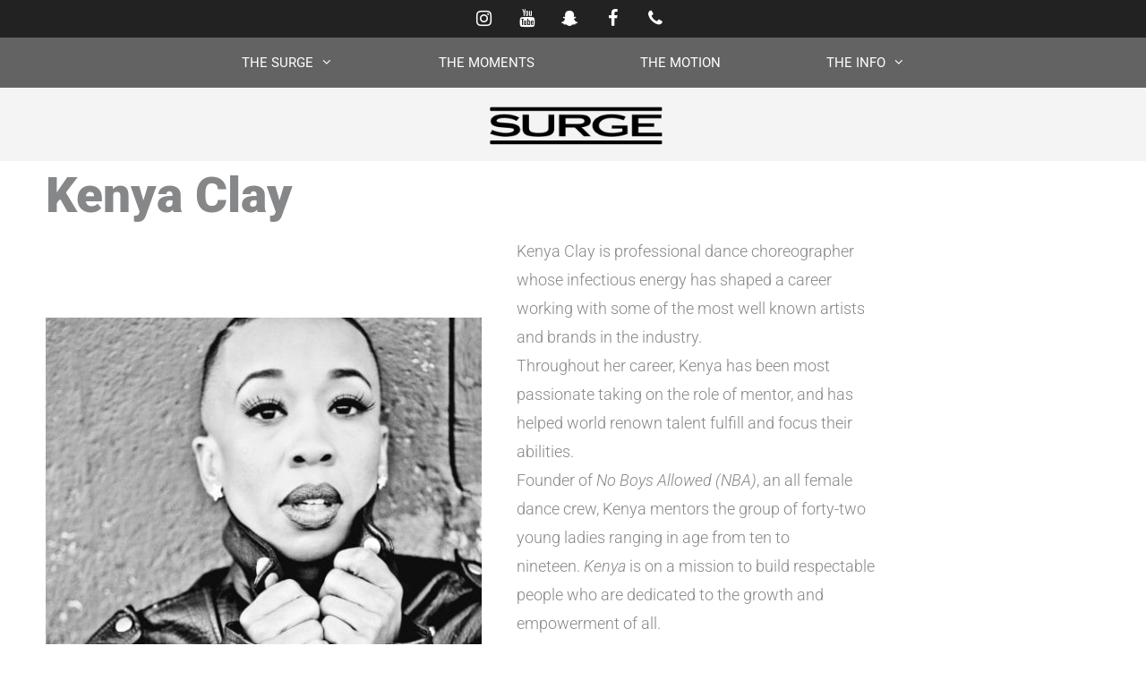

--- FILE ---
content_type: text/html; charset=UTF-8
request_url: https://thesurgedancecenter-la.com/the-crew/kenya-clay/
body_size: 20350
content:
<!DOCTYPE html>
<html lang="en">
<head><style>img.lazy{min-height:1px}</style><link href="https://thesurgedancecenter-la.com/wp-content/plugins/w3-total-cache/pub/js/lazyload.min.js" as="script">
	<meta charset="UTF-8">
	  <script>
    window.pgc_selected_calendars = [];
    window.pgc_trans = {"calendar_options":"Calendar options","selected_calendars":"Selected calendars","all":"All","none":"None","public":"Public","public_calendars":"Public calendar(s)","show_calendar_filter":"Show calendar filter","edit_fullcalendar_config":"Edit FullCalendar config","hide_passed_events":"Hide passed events...","hide_future_events":"Hide future events...","popup_options":"Popup options","show":"Show","hide":"Hide","copy_fullcalendar_config_info":"Copy the default FullCalendar config if you want to change it. This is the configuration object that you can set as the second argument in the <code>FullCalendar.Calendar<\/code> constructor.","fullcalendar_docs_link":"See the <a target=\"_blank\" href=\"https:\/\/fullcalendar.io\/docs#toc\">FullCalendar documentation<\/a> for available configuration options.","eventpopup":"Show event popup","eventlink":"Show event link","eventdescription":"Show event description","eventlocation":"Show event location","eventattendees":"Show event attendees","eventattachments":"Show event attachments","eventcreator":"Show event creator","eventcalendarname":"Show calendarname","more_than":"...more than","days_ago":"days ago","days_from_now":"days from now","malformed_json":"Malformed JSON, this calendar will probably not display correctly","enter_one_or_more_public_calendar_ids":"Add at least one calendar!","malformed_json_short":"Malformed JSON","fullcalendar_config":"FullCalendar config","copy_default_fullcalendar_config":"Copy default FullCalendar config","comma_separated_list_calendar_ids":"Comma separated list of public calendar IDs","show_filter_bottom":"Show filter at bottom","show_filter_top":"Show filter at top","hide_filter":"Hide filter","filter_options":"Filter options","filter_uncheckedcalendarids":"Unchecked calendar IDs","plugin_version":"20251206","theme":"Theme","default":"Default","themes":["pgc-dark","pgc-light"],"fullcalendar_version":4};
  </script>
<meta name='robots' content='index, follow, max-image-preview:large, max-snippet:-1, max-video-preview:-1' />
<meta name="viewport" content="width=device-width, initial-scale=1">
	<!-- This site is optimized with the Yoast SEO plugin v26.6 - https://yoast.com/wordpress/plugins/seo/ -->
	<title>Kenya Clay - Surge Dance Center</title>
	<link rel="canonical" href="https://thesurgedancecenter-la.com/the-crew/kenya-clay/" />
	<meta property="og:locale" content="en_US" />
	<meta property="og:type" content="article" />
	<meta property="og:title" content="Kenya Clay - Surge Dance Center" />
	<meta property="og:description" content="Kenya Clay is professional dance choreographer whose infectious energy has shaped a career working with some of the most well known artists and brands in the industry.Throughout her career, Kenya has been most passionate taking on the role of mentor, and has helped world renown talent fulfill and focus their abilities.Founder of No Boys Allowed (NBA), an all ... Read more" />
	<meta property="og:url" content="https://thesurgedancecenter-la.com/the-crew/kenya-clay/" />
	<meta property="og:site_name" content="Surge Dance Center" />
	<meta property="article:published_time" content="2020-07-23T20:01:50+00:00" />
	<meta property="article:modified_time" content="2020-07-23T20:01:51+00:00" />
	<meta property="og:image" content="https://e8fmxjpj9nc.exactdn.com/wp-content/uploads/2020/07/surge-dance-center-la-kenya-clay-1024x1024.jpeg" />
	<meta name="author" content="admin" />
	<meta name="twitter:card" content="summary_large_image" />
	<meta name="twitter:label1" content="Written by" />
	<meta name="twitter:data1" content="admin" />
	<meta name="twitter:label2" content="Est. reading time" />
	<meta name="twitter:data2" content="1 minute" />
	<script type="application/ld+json" class="yoast-schema-graph">{"@context":"https://schema.org","@graph":[{"@type":"Article","@id":"https://thesurgedancecenter-la.com/the-crew/kenya-clay/#article","isPartOf":{"@id":"https://thesurgedancecenter-la.com/the-crew/kenya-clay/"},"author":{"name":"admin","@id":"https://thesurgedancecenter-la.com/#/schema/person/d8c11eeda30102c07c50be4e2547c86a"},"headline":"Kenya Clay","datePublished":"2020-07-23T20:01:50+00:00","dateModified":"2020-07-23T20:01:51+00:00","mainEntityOfPage":{"@id":"https://thesurgedancecenter-la.com/the-crew/kenya-clay/"},"wordCount":136,"publisher":{"@id":"https://thesurgedancecenter-la.com/#organization"},"image":{"@id":"https://thesurgedancecenter-la.com/the-crew/kenya-clay/#primaryimage"},"thumbnailUrl":"https://e8fmxjpj9nc.exactdn.com/wp-content/uploads/2020/07/surge-dance-center-la-kenya-clay-1024x1024.jpeg","articleSection":["the-crew"],"inLanguage":"en"},{"@type":"WebPage","@id":"https://thesurgedancecenter-la.com/the-crew/kenya-clay/","url":"https://thesurgedancecenter-la.com/the-crew/kenya-clay/","name":"Kenya Clay - Surge Dance Center","isPartOf":{"@id":"https://thesurgedancecenter-la.com/#website"},"primaryImageOfPage":{"@id":"https://thesurgedancecenter-la.com/the-crew/kenya-clay/#primaryimage"},"image":{"@id":"https://thesurgedancecenter-la.com/the-crew/kenya-clay/#primaryimage"},"thumbnailUrl":"https://e8fmxjpj9nc.exactdn.com/wp-content/uploads/2020/07/surge-dance-center-la-kenya-clay-1024x1024.jpeg","datePublished":"2020-07-23T20:01:50+00:00","dateModified":"2020-07-23T20:01:51+00:00","breadcrumb":{"@id":"https://thesurgedancecenter-la.com/the-crew/kenya-clay/#breadcrumb"},"inLanguage":"en","potentialAction":[{"@type":"ReadAction","target":["https://thesurgedancecenter-la.com/the-crew/kenya-clay/"]}]},{"@type":"ImageObject","inLanguage":"en","@id":"https://thesurgedancecenter-la.com/the-crew/kenya-clay/#primaryimage","url":"https://e8fmxjpj9nc.exactdn.com/wp-content/uploads/2020/07/surge-dance-center-la-kenya-clay-1024x1024.jpeg","contentUrl":"https://e8fmxjpj9nc.exactdn.com/wp-content/uploads/2020/07/surge-dance-center-la-kenya-clay-1024x1024.jpeg"},{"@type":"BreadcrumbList","@id":"https://thesurgedancecenter-la.com/the-crew/kenya-clay/#breadcrumb","itemListElement":[{"@type":"ListItem","position":1,"name":"Home","item":"https://thesurgedancecenter-la.com/"},{"@type":"ListItem","position":2,"name":"Kenya Clay"}]},{"@type":"WebSite","@id":"https://thesurgedancecenter-la.com/#website","url":"https://thesurgedancecenter-la.com/","name":"Surge Dance Center","description":"Feel the Energy!","publisher":{"@id":"https://thesurgedancecenter-la.com/#organization"},"potentialAction":[{"@type":"SearchAction","target":{"@type":"EntryPoint","urlTemplate":"https://thesurgedancecenter-la.com/?s={search_term_string}"},"query-input":{"@type":"PropertyValueSpecification","valueRequired":true,"valueName":"search_term_string"}}],"inLanguage":"en"},{"@type":"Organization","@id":"https://thesurgedancecenter-la.com/#organization","name":"The Surge Dance Center","url":"https://thesurgedancecenter-la.com/","logo":{"@type":"ImageObject","inLanguage":"en","@id":"https://thesurgedancecenter-la.com/#/schema/logo/image/","url":"https://e8fmxjpj9nc.exactdn.com/wp-content/uploads/2019/10/4634750127_393x174.png","contentUrl":"https://e8fmxjpj9nc.exactdn.com/wp-content/uploads/2019/10/4634750127_393x174.png","width":393,"height":174,"caption":"The Surge Dance Center"},"image":{"@id":"https://thesurgedancecenter-la.com/#/schema/logo/image/"}},{"@type":"Person","@id":"https://thesurgedancecenter-la.com/#/schema/person/d8c11eeda30102c07c50be4e2547c86a","name":"admin","image":{"@type":"ImageObject","inLanguage":"en","@id":"https://thesurgedancecenter-la.com/#/schema/person/image/","url":"https://secure.gravatar.com/avatar/c6ef58ceafdf71ff1511fdd240f953c2afed5149209cd4e1ee978b6bbc459a6c?s=96&d=mm&r=g","contentUrl":"https://secure.gravatar.com/avatar/c6ef58ceafdf71ff1511fdd240f953c2afed5149209cd4e1ee978b6bbc459a6c?s=96&d=mm&r=g","caption":"admin"},"url":"https://thesurgedancecenter-la.com/author/admin/"}]}</script>
	<!-- / Yoast SEO plugin. -->


<link rel='dns-prefetch' href='//e8fmxjpj9nc.exactdn.com' />
<link href='https://fonts.gstatic.com' crossorigin rel='preconnect' />
<link href='https://fonts.googleapis.com' crossorigin rel='preconnect' />
<link rel='preconnect' href='//e8fmxjpj9nc.exactdn.com' />
<link rel='preconnect' href='//e8fmxjpj9nc.exactdn.com' crossorigin />
<link rel="alternate" type="application/rss+xml" title="Surge Dance Center &raquo; Feed" href="https://thesurgedancecenter-la.com/feed/" />
<link rel="alternate" type="application/rss+xml" title="Surge Dance Center &raquo; Comments Feed" href="https://thesurgedancecenter-la.com/comments/feed/" />
<link rel="alternate" title="oEmbed (JSON)" type="application/json+oembed" href="https://thesurgedancecenter-la.com/wp-json/oembed/1.0/embed?url=https%3A%2F%2Fthesurgedancecenter-la.com%2Fthe-crew%2Fkenya-clay%2F" />
<link rel="alternate" title="oEmbed (XML)" type="text/xml+oembed" href="https://thesurgedancecenter-la.com/wp-json/oembed/1.0/embed?url=https%3A%2F%2Fthesurgedancecenter-la.com%2Fthe-crew%2Fkenya-clay%2F&#038;format=xml" />
<link rel="preload" href="https://cdnjs.cloudflare.com/ajax/libs/foundicons/3.0.0/foundation-icons.woff" as="font" type="font/woff2" crossorigin="anonymous">
<style id='wp-img-auto-sizes-contain-inline-css'>
img:is([sizes=auto i],[sizes^="auto," i]){contain-intrinsic-size:3000px 1500px}
/*# sourceURL=wp-img-auto-sizes-contain-inline-css */
</style>
<link rel='stylesheet' id='generate-fonts-css' href='//e8fmxjpj9nc.exactdn.com/easyio-fonts/css?family=Roboto:100,100italic,300,300italic,regular,italic,500,500italic,700,700italic,900,900italic|Open+Sans:300,300italic,regular,italic,600,600italic,700,700italic,800,800italic' media='all' />
<link rel='stylesheet' id='dashicons-css' href='https://e8fmxjpj9nc.exactdn.com/wp-includes/css/dashicons.min.css?ver=6.9' media='all' />
<link rel='stylesheet' id='elusive-css' href='https://e8fmxjpj9nc.exactdn.com/wp-content/plugins/menu-icons/vendor/codeinwp/icon-picker/css/types/elusive.min.css?ver=2.0' media='all' />
<link rel='stylesheet' id='menu-icon-font-awesome-css' href='https://e8fmxjpj9nc.exactdn.com/wp-content/plugins/menu-icons/css/fontawesome/css/all.min.css?ver=5.15.4' media='all' />
<link rel='stylesheet' id='foundation-icons-css' href='https://e8fmxjpj9nc.exactdn.com/wp-content/plugins/menu-icons/vendor/codeinwp/icon-picker/css/types/foundation-icons.min.css?ver=3.0' media='all' />
<link rel='stylesheet' id='genericons-css' href='https://e8fmxjpj9nc.exactdn.com/wp-content/plugins/menu-icons/vendor/codeinwp/icon-picker/css/types/genericons.min.css?ver=3.4' media='all' />
<link rel='stylesheet' id='menu-icons-extra-css' href='https://e8fmxjpj9nc.exactdn.com/wp-content/plugins/menu-icons/css/extra.min.css?ver=0.13.20' media='all' />
<style id='wp-emoji-styles-inline-css'>

	img.wp-smiley, img.emoji {
		display: inline !important;
		border: none !important;
		box-shadow: none !important;
		height: 1em !important;
		width: 1em !important;
		margin: 0 0.07em !important;
		vertical-align: -0.1em !important;
		background: none !important;
		padding: 0 !important;
	}
/*# sourceURL=wp-emoji-styles-inline-css */
</style>
<style id='wp-block-library-inline-css'>
:root{--wp-block-synced-color:#7a00df;--wp-block-synced-color--rgb:122,0,223;--wp-bound-block-color:var(--wp-block-synced-color);--wp-editor-canvas-background:#ddd;--wp-admin-theme-color:#007cba;--wp-admin-theme-color--rgb:0,124,186;--wp-admin-theme-color-darker-10:#006ba1;--wp-admin-theme-color-darker-10--rgb:0,107,160.5;--wp-admin-theme-color-darker-20:#005a87;--wp-admin-theme-color-darker-20--rgb:0,90,135;--wp-admin-border-width-focus:2px}@media (min-resolution:192dpi){:root{--wp-admin-border-width-focus:1.5px}}.wp-element-button{cursor:pointer}:root .has-very-light-gray-background-color{background-color:#eee}:root .has-very-dark-gray-background-color{background-color:#313131}:root .has-very-light-gray-color{color:#eee}:root .has-very-dark-gray-color{color:#313131}:root .has-vivid-green-cyan-to-vivid-cyan-blue-gradient-background{background:linear-gradient(135deg,#00d084,#0693e3)}:root .has-purple-crush-gradient-background{background:linear-gradient(135deg,#34e2e4,#4721fb 50%,#ab1dfe)}:root .has-hazy-dawn-gradient-background{background:linear-gradient(135deg,#faaca8,#dad0ec)}:root .has-subdued-olive-gradient-background{background:linear-gradient(135deg,#fafae1,#67a671)}:root .has-atomic-cream-gradient-background{background:linear-gradient(135deg,#fdd79a,#004a59)}:root .has-nightshade-gradient-background{background:linear-gradient(135deg,#330968,#31cdcf)}:root .has-midnight-gradient-background{background:linear-gradient(135deg,#020381,#2874fc)}:root{--wp--preset--font-size--normal:16px;--wp--preset--font-size--huge:42px}.has-regular-font-size{font-size:1em}.has-larger-font-size{font-size:2.625em}.has-normal-font-size{font-size:var(--wp--preset--font-size--normal)}.has-huge-font-size{font-size:var(--wp--preset--font-size--huge)}.has-text-align-center{text-align:center}.has-text-align-left{text-align:left}.has-text-align-right{text-align:right}.has-fit-text{white-space:nowrap!important}#end-resizable-editor-section{display:none}.aligncenter{clear:both}.items-justified-left{justify-content:flex-start}.items-justified-center{justify-content:center}.items-justified-right{justify-content:flex-end}.items-justified-space-between{justify-content:space-between}.screen-reader-text{border:0;clip-path:inset(50%);height:1px;margin:-1px;overflow:hidden;padding:0;position:absolute;width:1px;word-wrap:normal!important}.screen-reader-text:focus{background-color:#ddd;clip-path:none;color:#444;display:block;font-size:1em;height:auto;left:5px;line-height:normal;padding:15px 23px 14px;text-decoration:none;top:5px;width:auto;z-index:100000}html :where(.has-border-color){border-style:solid}html :where([style*=border-top-color]){border-top-style:solid}html :where([style*=border-right-color]){border-right-style:solid}html :where([style*=border-bottom-color]){border-bottom-style:solid}html :where([style*=border-left-color]){border-left-style:solid}html :where([style*=border-width]){border-style:solid}html :where([style*=border-top-width]){border-top-style:solid}html :where([style*=border-right-width]){border-right-style:solid}html :where([style*=border-bottom-width]){border-bottom-style:solid}html :where([style*=border-left-width]){border-left-style:solid}html :where(img[class*=wp-image-]){height:auto;max-width:100%}:where(figure){margin:0 0 1em}html :where(.is-position-sticky){--wp-admin--admin-bar--position-offset:var(--wp-admin--admin-bar--height,0px)}@media screen and (max-width:600px){html :where(.is-position-sticky){--wp-admin--admin-bar--position-offset:0px}}

/*# sourceURL=wp-block-library-inline-css */
</style><style id='global-styles-inline-css'>
:root{--wp--preset--aspect-ratio--square: 1;--wp--preset--aspect-ratio--4-3: 4/3;--wp--preset--aspect-ratio--3-4: 3/4;--wp--preset--aspect-ratio--3-2: 3/2;--wp--preset--aspect-ratio--2-3: 2/3;--wp--preset--aspect-ratio--16-9: 16/9;--wp--preset--aspect-ratio--9-16: 9/16;--wp--preset--color--black: #000000;--wp--preset--color--cyan-bluish-gray: #abb8c3;--wp--preset--color--white: #ffffff;--wp--preset--color--pale-pink: #f78da7;--wp--preset--color--vivid-red: #cf2e2e;--wp--preset--color--luminous-vivid-orange: #ff6900;--wp--preset--color--luminous-vivid-amber: #fcb900;--wp--preset--color--light-green-cyan: #7bdcb5;--wp--preset--color--vivid-green-cyan: #00d084;--wp--preset--color--pale-cyan-blue: #8ed1fc;--wp--preset--color--vivid-cyan-blue: #0693e3;--wp--preset--color--vivid-purple: #9b51e0;--wp--preset--color--contrast: var(--contrast);--wp--preset--color--contrast-2: var(--contrast-2);--wp--preset--color--contrast-3: var(--contrast-3);--wp--preset--color--base: var(--base);--wp--preset--color--base-2: var(--base-2);--wp--preset--color--base-3: var(--base-3);--wp--preset--color--accent: var(--accent);--wp--preset--gradient--vivid-cyan-blue-to-vivid-purple: linear-gradient(135deg,rgb(6,147,227) 0%,rgb(155,81,224) 100%);--wp--preset--gradient--light-green-cyan-to-vivid-green-cyan: linear-gradient(135deg,rgb(122,220,180) 0%,rgb(0,208,130) 100%);--wp--preset--gradient--luminous-vivid-amber-to-luminous-vivid-orange: linear-gradient(135deg,rgb(252,185,0) 0%,rgb(255,105,0) 100%);--wp--preset--gradient--luminous-vivid-orange-to-vivid-red: linear-gradient(135deg,rgb(255,105,0) 0%,rgb(207,46,46) 100%);--wp--preset--gradient--very-light-gray-to-cyan-bluish-gray: linear-gradient(135deg,rgb(238,238,238) 0%,rgb(169,184,195) 100%);--wp--preset--gradient--cool-to-warm-spectrum: linear-gradient(135deg,rgb(74,234,220) 0%,rgb(151,120,209) 20%,rgb(207,42,186) 40%,rgb(238,44,130) 60%,rgb(251,105,98) 80%,rgb(254,248,76) 100%);--wp--preset--gradient--blush-light-purple: linear-gradient(135deg,rgb(255,206,236) 0%,rgb(152,150,240) 100%);--wp--preset--gradient--blush-bordeaux: linear-gradient(135deg,rgb(254,205,165) 0%,rgb(254,45,45) 50%,rgb(107,0,62) 100%);--wp--preset--gradient--luminous-dusk: linear-gradient(135deg,rgb(255,203,112) 0%,rgb(199,81,192) 50%,rgb(65,88,208) 100%);--wp--preset--gradient--pale-ocean: linear-gradient(135deg,rgb(255,245,203) 0%,rgb(182,227,212) 50%,rgb(51,167,181) 100%);--wp--preset--gradient--electric-grass: linear-gradient(135deg,rgb(202,248,128) 0%,rgb(113,206,126) 100%);--wp--preset--gradient--midnight: linear-gradient(135deg,rgb(2,3,129) 0%,rgb(40,116,252) 100%);--wp--preset--font-size--small: 13px;--wp--preset--font-size--medium: 20px;--wp--preset--font-size--large: 36px;--wp--preset--font-size--x-large: 42px;--wp--preset--spacing--20: 0.44rem;--wp--preset--spacing--30: 0.67rem;--wp--preset--spacing--40: 1rem;--wp--preset--spacing--50: 1.5rem;--wp--preset--spacing--60: 2.25rem;--wp--preset--spacing--70: 3.38rem;--wp--preset--spacing--80: 5.06rem;--wp--preset--shadow--natural: 6px 6px 9px rgba(0, 0, 0, 0.2);--wp--preset--shadow--deep: 12px 12px 50px rgba(0, 0, 0, 0.4);--wp--preset--shadow--sharp: 6px 6px 0px rgba(0, 0, 0, 0.2);--wp--preset--shadow--outlined: 6px 6px 0px -3px rgb(255, 255, 255), 6px 6px rgb(0, 0, 0);--wp--preset--shadow--crisp: 6px 6px 0px rgb(0, 0, 0);}:where(.is-layout-flex){gap: 0.5em;}:where(.is-layout-grid){gap: 0.5em;}body .is-layout-flex{display: flex;}.is-layout-flex{flex-wrap: wrap;align-items: center;}.is-layout-flex > :is(*, div){margin: 0;}body .is-layout-grid{display: grid;}.is-layout-grid > :is(*, div){margin: 0;}:where(.wp-block-columns.is-layout-flex){gap: 2em;}:where(.wp-block-columns.is-layout-grid){gap: 2em;}:where(.wp-block-post-template.is-layout-flex){gap: 1.25em;}:where(.wp-block-post-template.is-layout-grid){gap: 1.25em;}.has-black-color{color: var(--wp--preset--color--black) !important;}.has-cyan-bluish-gray-color{color: var(--wp--preset--color--cyan-bluish-gray) !important;}.has-white-color{color: var(--wp--preset--color--white) !important;}.has-pale-pink-color{color: var(--wp--preset--color--pale-pink) !important;}.has-vivid-red-color{color: var(--wp--preset--color--vivid-red) !important;}.has-luminous-vivid-orange-color{color: var(--wp--preset--color--luminous-vivid-orange) !important;}.has-luminous-vivid-amber-color{color: var(--wp--preset--color--luminous-vivid-amber) !important;}.has-light-green-cyan-color{color: var(--wp--preset--color--light-green-cyan) !important;}.has-vivid-green-cyan-color{color: var(--wp--preset--color--vivid-green-cyan) !important;}.has-pale-cyan-blue-color{color: var(--wp--preset--color--pale-cyan-blue) !important;}.has-vivid-cyan-blue-color{color: var(--wp--preset--color--vivid-cyan-blue) !important;}.has-vivid-purple-color{color: var(--wp--preset--color--vivid-purple) !important;}.has-black-background-color{background-color: var(--wp--preset--color--black) !important;}.has-cyan-bluish-gray-background-color{background-color: var(--wp--preset--color--cyan-bluish-gray) !important;}.has-white-background-color{background-color: var(--wp--preset--color--white) !important;}.has-pale-pink-background-color{background-color: var(--wp--preset--color--pale-pink) !important;}.has-vivid-red-background-color{background-color: var(--wp--preset--color--vivid-red) !important;}.has-luminous-vivid-orange-background-color{background-color: var(--wp--preset--color--luminous-vivid-orange) !important;}.has-luminous-vivid-amber-background-color{background-color: var(--wp--preset--color--luminous-vivid-amber) !important;}.has-light-green-cyan-background-color{background-color: var(--wp--preset--color--light-green-cyan) !important;}.has-vivid-green-cyan-background-color{background-color: var(--wp--preset--color--vivid-green-cyan) !important;}.has-pale-cyan-blue-background-color{background-color: var(--wp--preset--color--pale-cyan-blue) !important;}.has-vivid-cyan-blue-background-color{background-color: var(--wp--preset--color--vivid-cyan-blue) !important;}.has-vivid-purple-background-color{background-color: var(--wp--preset--color--vivid-purple) !important;}.has-black-border-color{border-color: var(--wp--preset--color--black) !important;}.has-cyan-bluish-gray-border-color{border-color: var(--wp--preset--color--cyan-bluish-gray) !important;}.has-white-border-color{border-color: var(--wp--preset--color--white) !important;}.has-pale-pink-border-color{border-color: var(--wp--preset--color--pale-pink) !important;}.has-vivid-red-border-color{border-color: var(--wp--preset--color--vivid-red) !important;}.has-luminous-vivid-orange-border-color{border-color: var(--wp--preset--color--luminous-vivid-orange) !important;}.has-luminous-vivid-amber-border-color{border-color: var(--wp--preset--color--luminous-vivid-amber) !important;}.has-light-green-cyan-border-color{border-color: var(--wp--preset--color--light-green-cyan) !important;}.has-vivid-green-cyan-border-color{border-color: var(--wp--preset--color--vivid-green-cyan) !important;}.has-pale-cyan-blue-border-color{border-color: var(--wp--preset--color--pale-cyan-blue) !important;}.has-vivid-cyan-blue-border-color{border-color: var(--wp--preset--color--vivid-cyan-blue) !important;}.has-vivid-purple-border-color{border-color: var(--wp--preset--color--vivid-purple) !important;}.has-vivid-cyan-blue-to-vivid-purple-gradient-background{background: var(--wp--preset--gradient--vivid-cyan-blue-to-vivid-purple) !important;}.has-light-green-cyan-to-vivid-green-cyan-gradient-background{background: var(--wp--preset--gradient--light-green-cyan-to-vivid-green-cyan) !important;}.has-luminous-vivid-amber-to-luminous-vivid-orange-gradient-background{background: var(--wp--preset--gradient--luminous-vivid-amber-to-luminous-vivid-orange) !important;}.has-luminous-vivid-orange-to-vivid-red-gradient-background{background: var(--wp--preset--gradient--luminous-vivid-orange-to-vivid-red) !important;}.has-very-light-gray-to-cyan-bluish-gray-gradient-background{background: var(--wp--preset--gradient--very-light-gray-to-cyan-bluish-gray) !important;}.has-cool-to-warm-spectrum-gradient-background{background: var(--wp--preset--gradient--cool-to-warm-spectrum) !important;}.has-blush-light-purple-gradient-background{background: var(--wp--preset--gradient--blush-light-purple) !important;}.has-blush-bordeaux-gradient-background{background: var(--wp--preset--gradient--blush-bordeaux) !important;}.has-luminous-dusk-gradient-background{background: var(--wp--preset--gradient--luminous-dusk) !important;}.has-pale-ocean-gradient-background{background: var(--wp--preset--gradient--pale-ocean) !important;}.has-electric-grass-gradient-background{background: var(--wp--preset--gradient--electric-grass) !important;}.has-midnight-gradient-background{background: var(--wp--preset--gradient--midnight) !important;}.has-small-font-size{font-size: var(--wp--preset--font-size--small) !important;}.has-medium-font-size{font-size: var(--wp--preset--font-size--medium) !important;}.has-large-font-size{font-size: var(--wp--preset--font-size--large) !important;}.has-x-large-font-size{font-size: var(--wp--preset--font-size--x-large) !important;}
/*# sourceURL=global-styles-inline-css */
</style>

<style id='classic-theme-styles-inline-css'>
/*! This file is auto-generated */
.wp-block-button__link{color:#fff;background-color:#32373c;border-radius:9999px;box-shadow:none;text-decoration:none;padding:calc(.667em + 2px) calc(1.333em + 2px);font-size:1.125em}.wp-block-file__button{background:#32373c;color:#fff;text-decoration:none}
/*# sourceURL=/wp-includes/css/classic-themes.min.css */
</style>
<link rel='stylesheet' id='ctct_form_styles-css' href='https://e8fmxjpj9nc.exactdn.com/wp-content/plugins/constant-contact-forms/assets/css/style.css?ver=2.15.2' media='all' />
<link rel='stylesheet' id='contact-form-7-css' href='https://e8fmxjpj9nc.exactdn.com/wp-content/plugins/contact-form-7/includes/css/styles.css?ver=6.1.4' media='all' />
<link rel='stylesheet' id='wp-show-posts-css' href='https://e8fmxjpj9nc.exactdn.com/wp-content/plugins/wp-show-posts/css/wp-show-posts-min.css?ver=1.1.6' media='all' />
<link rel='stylesheet' id='bbhf-style-css' href='https://e8fmxjpj9nc.exactdn.com/wp-content/plugins/bb-header-footer/assets/css/bb-header-footer.css?ver=1.2.5' media='all' />
<link rel='stylesheet' id='ultimate-icons-css' href='https://e8fmxjpj9nc.exactdn.com/wp-content/uploads/bb-plugin/icons/ultimate-icons/style.css?ver=2.9.4.2' media='all' />
<link rel='stylesheet' id='fl-builder-layout-1718-css' href='https://e8fmxjpj9nc.exactdn.com/wp-content/uploads/bb-plugin/cache/1718-layout.css?ver=d29da8d88940fe890d8bd1e65324d6a9' media='all' />
<link rel='stylesheet' id='generate-style-grid-css' href='https://e8fmxjpj9nc.exactdn.com/wp-content/themes/generatepress/assets/css/unsemantic-grid.min.css?ver=3.6.1' media='all' />
<link rel='stylesheet' id='generate-style-css' href='https://e8fmxjpj9nc.exactdn.com/wp-content/themes/generatepress/assets/css/style.min.css?ver=3.6.1' media='all' />
<style id='generate-style-inline-css'>
body{background-color:#ffffff;color:#868789;}a{color:#454647;}a:visited{color:#006d39;}a:hover, a:focus, a:active{color:#00a24f;}body .grid-container{max-width:2000px;}.wp-block-group__inner-container{max-width:2000px;margin-left:auto;margin-right:auto;}.site-header .header-image{width:350px;}.generate-back-to-top{font-size:20px;border-radius:3px;position:fixed;bottom:30px;right:30px;line-height:40px;width:40px;text-align:center;z-index:10;transition:opacity 300ms ease-in-out;opacity:0.1;transform:translateY(1000px);}.generate-back-to-top__show{opacity:1;transform:translateY(0);}:root{--contrast:#222222;--contrast-2:#575760;--contrast-3:#b2b2be;--base:#f0f0f0;--base-2:#f7f8f9;--base-3:#ffffff;--accent:#1e73be;}:root .has-contrast-color{color:var(--contrast);}:root .has-contrast-background-color{background-color:var(--contrast);}:root .has-contrast-2-color{color:var(--contrast-2);}:root .has-contrast-2-background-color{background-color:var(--contrast-2);}:root .has-contrast-3-color{color:var(--contrast-3);}:root .has-contrast-3-background-color{background-color:var(--contrast-3);}:root .has-base-color{color:var(--base);}:root .has-base-background-color{background-color:var(--base);}:root .has-base-2-color{color:var(--base-2);}:root .has-base-2-background-color{background-color:var(--base-2);}:root .has-base-3-color{color:var(--base-3);}:root .has-base-3-background-color{background-color:var(--base-3);}:root .has-accent-color{color:var(--accent);}:root .has-accent-background-color{background-color:var(--accent);}body, button, input, select, textarea{font-family:"Roboto", sans-serif;font-weight:300;font-size:18px;}body{line-height:1.8;}.entry-content > [class*="wp-block-"]:not(:last-child):not(.wp-block-heading){margin-bottom:1.5em;}.main-title{font-family:"Roboto", sans-serif;font-weight:800;font-size:30px;}.main-navigation a, .menu-toggle{font-family:"Roboto", sans-serif;font-weight:400;text-transform:uppercase;}.main-navigation .main-nav ul ul li a{font-size:14px;}.widget-title{font-family:"Roboto", sans-serif;font-weight:600;margin-bottom:15px;}.sidebar .widget, .footer-widgets .widget{font-size:15px;}button:not(.menu-toggle),html input[type="button"],input[type="reset"],input[type="submit"],.button,.wp-block-button .wp-block-button__link{font-family:"Roboto", sans-serif;font-weight:500;}h1{font-family:"Roboto", sans-serif;font-weight:800;font-size:55px;line-height:1.4em;}h2{font-family:"Roboto", sans-serif;font-weight:400;font-size:30px;line-height:1.4em;}h3{font-family:"Roboto", sans-serif;font-weight:600;font-size:20px;line-height:1.4em;}h4{font-size:inherit;}h5{font-size:inherit;}.site-info{font-family:"Open Sans", sans-serif;font-weight:400;font-size:13px;}@media (max-width:768px){.main-title{font-size:30px;}h1{font-size:24px;}h2{font-size:20px;}}.top-bar{background-color:#222222;color:#ffffff;}.top-bar a{color:#ffffff;}.top-bar a:hover{color:#303030;}.site-header{background-color:#f4f4f4;color:#3a3a3a;}.site-header a{color:#3a3a3a;}.main-title a,.main-title a:hover{color:#222222;}.site-description{color:#757575;}.main-navigation,.main-navigation ul ul{background-color:#ffffff;}.main-navigation .main-nav ul li a, .main-navigation .menu-toggle, .main-navigation .menu-bar-items{color:#868789;}.main-navigation .main-nav ul li:not([class*="current-menu-"]):hover > a, .main-navigation .main-nav ul li:not([class*="current-menu-"]):focus > a, .main-navigation .main-nav ul li.sfHover:not([class*="current-menu-"]) > a, .main-navigation .menu-bar-item:hover > a, .main-navigation .menu-bar-item.sfHover > a{color:#37ad48;background-color:#ffffff;}button.menu-toggle:hover,button.menu-toggle:focus,.main-navigation .mobile-bar-items a,.main-navigation .mobile-bar-items a:hover,.main-navigation .mobile-bar-items a:focus{color:#868789;}.main-navigation .main-nav ul li[class*="current-menu-"] > a{color:#253569;background-color:#ffffff;}.navigation-search input[type="search"],.navigation-search input[type="search"]:active, .navigation-search input[type="search"]:focus, .main-navigation .main-nav ul li.search-item.active > a, .main-navigation .menu-bar-items .search-item.active > a{color:#37ad48;background-color:#ffffff;}.main-navigation ul ul{background-color:#868789;}.main-navigation .main-nav ul ul li a{color:#ffffff;}.main-navigation .main-nav ul ul li:not([class*="current-menu-"]):hover > a,.main-navigation .main-nav ul ul li:not([class*="current-menu-"]):focus > a, .main-navigation .main-nav ul ul li.sfHover:not([class*="current-menu-"]) > a{color:#ffffff;background-color:#37ad48;}.main-navigation .main-nav ul ul li[class*="current-menu-"] > a{color:#ffffff;background-color:#00a24f;}.separate-containers .inside-article, .separate-containers .comments-area, .separate-containers .page-header, .one-container .container, .separate-containers .paging-navigation, .inside-page-header{background-color:#ffffff;}.inside-article a,.paging-navigation a,.comments-area a,.page-header a{color:#37ad48;}.inside-article a:hover,.paging-navigation a:hover,.comments-area a:hover,.page-header a:hover{color:#37ad48;}.entry-meta{color:#37ad48;}.entry-meta a{color:#37ad48;}.entry-meta a:hover{color:#37ad48;}.sidebar .widget{background-color:#f6f7f8;}.sidebar .widget a{color:#111111;}.sidebar .widget a:hover{color:#1abc9c;}.sidebar .widget .widget-title{color:#000000;}.footer-widgets{color:#f6f7f8;background-color:#253569;}.footer-widgets a{color:#ffffff;}.footer-widgets a:hover{color:#00a24f;}.footer-widgets .widget-title{color:#f6f7f8;}.site-info{color:#ffffff;background-color:#253569;}.site-info a{color:#ffffff;}.site-info a:hover{color:#00acf2;}.footer-bar .widget_nav_menu .current-menu-item a{color:#00acf2;}input[type="text"],input[type="email"],input[type="url"],input[type="password"],input[type="search"],input[type="tel"],input[type="number"],textarea,select{color:#666666;background-color:#ffffff;border-color:#ffffff;}input[type="text"]:focus,input[type="email"]:focus,input[type="url"]:focus,input[type="password"]:focus,input[type="search"]:focus,input[type="tel"]:focus,input[type="number"]:focus,textarea:focus,select:focus{color:#666666;background-color:#ffffff;border-color:#37ad48;}button,html input[type="button"],input[type="reset"],input[type="submit"],a.button,a.wp-block-button__link:not(.has-background){color:#ffffff;background-color:#868789;}button:hover,html input[type="button"]:hover,input[type="reset"]:hover,input[type="submit"]:hover,a.button:hover,button:focus,html input[type="button"]:focus,input[type="reset"]:focus,input[type="submit"]:focus,a.button:focus,a.wp-block-button__link:not(.has-background):active,a.wp-block-button__link:not(.has-background):focus,a.wp-block-button__link:not(.has-background):hover{color:#ffffff;background-color:#37ad48;}a.generate-back-to-top{background-color:rgba( 0,0,0,0.4 );color:#ffffff;}a.generate-back-to-top:hover,a.generate-back-to-top:focus{background-color:rgba( 0,0,0,0.6 );color:#ffffff;}:root{--gp-search-modal-bg-color:var(--base-3);--gp-search-modal-text-color:var(--contrast);--gp-search-modal-overlay-bg-color:rgba(0,0,0,0.2);}@media (max-width: 1518px){.main-navigation .menu-bar-item:hover > a, .main-navigation .menu-bar-item.sfHover > a{background:none;color:#868789;}}.inside-top-bar{padding:0px 10px 0px 10px;}.inside-header{padding:5px 0px 15px 25px;}.separate-containers .inside-article, .separate-containers .comments-area, .separate-containers .page-header, .separate-containers .paging-navigation, .one-container .site-content, .inside-page-header{padding:0px;}.site-main .wp-block-group__inner-container{padding:0px;}.entry-content .alignwide, body:not(.no-sidebar) .entry-content .alignfull{margin-left:-0px;width:calc(100% + 0px);max-width:calc(100% + 0px);}.one-container.right-sidebar .site-main,.one-container.both-right .site-main{margin-right:0px;}.one-container.left-sidebar .site-main,.one-container.both-left .site-main{margin-left:0px;}.one-container.both-sidebars .site-main{margin:0px;}.separate-containers .widget, .separate-containers .site-main > *, .separate-containers .page-header, .widget-area .main-navigation{margin-bottom:0px;}.separate-containers .site-main{margin:0px;}.both-right.separate-containers .inside-left-sidebar{margin-right:0px;}.both-right.separate-containers .inside-right-sidebar{margin-left:0px;}.both-left.separate-containers .inside-left-sidebar{margin-right:0px;}.both-left.separate-containers .inside-right-sidebar{margin-left:0px;}.separate-containers .page-header-image, .separate-containers .page-header-contained, .separate-containers .page-header-image-single, .separate-containers .page-header-content-single{margin-top:0px;}.separate-containers .inside-right-sidebar, .separate-containers .inside-left-sidebar{margin-top:0px;margin-bottom:0px;}.main-navigation .main-nav ul li a,.menu-toggle,.main-navigation .mobile-bar-items a{padding-left:62px;padding-right:62px;line-height:59px;}.main-navigation .main-nav ul ul li a{padding:20px 62px 20px 62px;}.navigation-search input[type="search"]{height:59px;}.rtl .menu-item-has-children .dropdown-menu-toggle{padding-left:62px;}.menu-item-has-children .dropdown-menu-toggle{padding-right:62px;}.menu-item-has-children ul .dropdown-menu-toggle{padding-top:20px;padding-bottom:20px;margin-top:-20px;}.rtl .main-navigation .main-nav ul li.menu-item-has-children > a{padding-right:62px;}.widget-area .widget{padding:20px 0px 0px 50px;}.footer-widgets{padding:20px 40px 20px 40px;}.site-info{padding:0px;}@media (max-width:768px){.separate-containers .inside-article, .separate-containers .comments-area, .separate-containers .page-header, .separate-containers .paging-navigation, .one-container .site-content, .inside-page-header{padding:0px;}.site-main .wp-block-group__inner-container{padding:0px;}.site-info{padding-right:10px;padding-left:10px;}.entry-content .alignwide, body:not(.no-sidebar) .entry-content .alignfull{margin-left:-0px;width:calc(100% + 0px);max-width:calc(100% + 0px);}}@media (max-width: 1518px){.main-navigation .menu-toggle,.main-navigation .mobile-bar-items,.sidebar-nav-mobile:not(#sticky-placeholder){display:block;}.main-navigation ul,.gen-sidebar-nav{display:none;}[class*="nav-float-"] .site-header .inside-header > *{float:none;clear:both;}}
.dynamic-author-image-rounded{border-radius:100%;}.dynamic-featured-image, .dynamic-author-image{vertical-align:middle;}.one-container.blog .dynamic-content-template:not(:last-child), .one-container.archive .dynamic-content-template:not(:last-child){padding-bottom:0px;}.dynamic-entry-excerpt > p:last-child{margin-bottom:0px;}
.main-navigation .navigation-logo img {height:59px;}@media (max-width: 2010px) {.main-navigation .navigation-logo.site-logo {margin-left:0;}body.sticky-menu-logo.nav-float-left .main-navigation .site-logo.navigation-logo {margin-right:0;}}
.post-image:not(:first-child), .page-content:not(:first-child), .entry-content:not(:first-child), .entry-summary:not(:first-child), footer.entry-meta{margin-top:0em;}.post-image-above-header .inside-article div.featured-image, .post-image-above-header .inside-article div.post-image{margin-bottom:0em;}
/*# sourceURL=generate-style-inline-css */
</style>
<link rel='stylesheet' id='generate-mobile-style-css' href='https://e8fmxjpj9nc.exactdn.com/wp-content/themes/generatepress/assets/css/mobile.min.css?ver=3.6.1' media='all' />
<link rel='stylesheet' id='generate-font-icons-css' href='https://e8fmxjpj9nc.exactdn.com/wp-content/themes/generatepress/assets/css/components/font-icons.min.css?ver=3.6.1' media='all' />
<link rel='stylesheet' id='generate-child-css' href='https://e8fmxjpj9nc.exactdn.com/wp-content/themes/generatepress_child/style.css?ver=1553387333' media='all' />
<link rel='stylesheet' id='tippy_light-css' href='https://e8fmxjpj9nc.exactdn.com/wp-content/plugins/private-google-calendars/lib/tippy/light-border.css?ver=20251206' media='all' />
<link rel='stylesheet' id='pgc_fullcalendar-css' href='https://e8fmxjpj9nc.exactdn.com/wp-content/plugins/private-google-calendars/lib/fullcalendar4/core/main.min.css?ver=20251206' media='all' />
<link rel='stylesheet' id='pgc_fullcalendar_daygrid-css' href='https://e8fmxjpj9nc.exactdn.com/wp-content/plugins/private-google-calendars/lib/fullcalendar4/daygrid/main.min.css?ver=20251206' media='all' />
<link rel='stylesheet' id='pgc_fullcalendar_timegrid-css' href='https://e8fmxjpj9nc.exactdn.com/wp-content/plugins/private-google-calendars/lib/fullcalendar4/timegrid/main.min.css?ver=20251206' media='all' />
<link rel='stylesheet' id='pgc_fullcalendar_list-css' href='https://e8fmxjpj9nc.exactdn.com/wp-content/plugins/private-google-calendars/lib/fullcalendar4/list/main.min.css?ver=20251206' media='all' />
<link rel='stylesheet' id='pgc-css' href='https://e8fmxjpj9nc.exactdn.com/wp-content/plugins/private-google-calendars/css/pgc.css?ver=20251206' media='all' />
<link rel='stylesheet' id='generate-blog-columns-css' href='https://e8fmxjpj9nc.exactdn.com/wp-content/plugins/gp-premium/blog/functions/css/columns.min.css?ver=2.5.5' media='all' />
<link rel='stylesheet' id='generate-secondary-nav-css' href='https://e8fmxjpj9nc.exactdn.com/wp-content/plugins/gp-premium/secondary-nav/functions/css/style.min.css?ver=2.5.5' media='all' />
<style id='generate-secondary-nav-inline-css'>
.secondary-navigation{background-color:#636363;}.secondary-navigation .top-bar{color:#ffffff;line-height:56px;font-family:"Roboto", sans-serif;font-weight:normal;text-transform:uppercase;font-size:15px;}.secondary-navigation .top-bar a{color:#ffffff;}.secondary-navigation .top-bar a:hover, .secondary-navigation .top-bar a:focus{color:#37ad48;}.secondary-navigation .main-nav ul li a,.secondary-navigation .menu-toggle,.secondary-menu-bar-items .menu-bar-item > a{color:#ffffff;font-family:"Roboto", sans-serif;text-transform:uppercase;font-size:15px;padding-left:59px;padding-right:59px;line-height:56px;}.secondary-navigation .secondary-menu-bar-items{color:#ffffff;font-size:15px;}button.secondary-menu-toggle:hover,button.secondary-menu-toggle:focus{color:#ffffff;}.widget-area .secondary-navigation{margin-bottom:0px;}.secondary-navigation ul ul{background-color:#f4f4f4;top:auto;}.secondary-navigation .main-nav ul ul li a{color:#454647;font-size:14px;padding-left:59px;padding-right:59px;padding-top:20px;padding-bottom:20px;}.secondary-navigation .menu-item-has-children ul .dropdown-menu-toggle{padding-top:20px;padding-bottom:20px;margin-top:-20px;}.secondary-navigation .menu-item-has-children .dropdown-menu-toggle{padding-right:59px;}.secondary-navigation .menu-item-has-children ul .dropdown-menu-toggle{padding-top:20px;padding-bottom:20px;margin-top:-20px;}.secondary-navigation .main-nav ul li:not([class*="current-menu-"]):hover > a, .secondary-navigation .main-nav ul li:not([class*="current-menu-"]):focus > a, .secondary-navigation .main-nav ul li.sfHover:not([class*="current-menu-"]) > a, .secondary-menu-bar-items .menu-bar-item:hover > a{color:#ffffff;background-color:#37ad48;}.secondary-navigation .main-nav ul ul li:not([class*="current-menu-"]):hover > a,.secondary-navigation .main-nav ul ul li:not([class*="current-menu-"]):focus > a,.secondary-navigation .main-nav ul ul li.sfHover:not([class*="current-menu-"]) > a{color:#ffffff;background-color:#37ad48;}.secondary-navigation .main-nav ul li[class*="current-menu-"] > a{color:#222222;background-color:#f4f4f4;}.secondary-navigation .main-nav ul ul li[class*="current-menu-"] > a{color:#222222;background-color:#f4f4f4;}@media (max-width: 1518px) {.secondary-menu-bar-items .menu-bar-item:hover > a{background: none;color: #ffffff;}}
/*# sourceURL=generate-secondary-nav-inline-css */
</style>
<link rel='stylesheet' id='generate-secondary-nav-mobile-css' href='https://e8fmxjpj9nc.exactdn.com/wp-content/plugins/gp-premium/secondary-nav/functions/css/style-mobile.min.css?ver=2.5.5' media='all' />
<link rel='stylesheet' id='generate-menu-logo-css' href='https://e8fmxjpj9nc.exactdn.com/wp-content/plugins/gp-premium/menu-plus/functions/css/menu-logo.min.css?ver=2.5.5' media='all' />
<style id='generate-menu-logo-inline-css'>
@media (max-width: 1518px){.sticky-menu-logo .navigation-stick:not(.mobile-header-navigation) .menu-toggle,.menu-logo .main-navigation:not(.mobile-header-navigation) .menu-toggle{display:inline-block;clear:none;width:auto;float:right;}.sticky-menu-logo .navigation-stick:not(.mobile-header-navigation) .mobile-bar-items,.menu-logo .main-navigation:not(.mobile-header-navigation) .mobile-bar-items{position:relative;float:right;}.regular-menu-logo .main-navigation:not(.navigation-stick):not(.mobile-header-navigation) .menu-toggle{display:inline-block;clear:none;width:auto;float:right;}.regular-menu-logo .main-navigation:not(.navigation-stick):not(.mobile-header-navigation) .mobile-bar-items{position:relative;float:right;}body[class*="nav-float-"].menu-logo-enabled:not(.sticky-menu-logo) .main-navigation .main-nav{display:block;}.sticky-menu-logo.nav-float-left .navigation-stick:not(.mobile-header-navigation) .menu-toggle,.menu-logo.nav-float-left .main-navigation:not(.mobile-header-navigation) .menu-toggle,.regular-menu-logo.nav-float-left .main-navigation:not(.navigation-stick):not(.mobile-header-navigation) .menu-toggle{float:left;}}
/*# sourceURL=generate-menu-logo-inline-css */
</style>
<link rel='stylesheet' id='wp-block-paragraph-css' href='https://e8fmxjpj9nc.exactdn.com/wp-includes/blocks/paragraph/style.min.css?ver=6.9' media='all' />
<link rel='stylesheet' id='wp-block-media-text-css' href='https://e8fmxjpj9nc.exactdn.com/wp-includes/blocks/media-text/style.min.css?ver=6.9' media='all' />
<link rel='stylesheet' id='fl-builder-google-fonts-a8b88ea360fb25388774497808ab8be3-css' href='//e8fmxjpj9nc.exactdn.com/easyio-fonts/css?family=Roboto%3A300%2C700&#038;ver=6.9' media='all' />
<script src="https://e8fmxjpj9nc.exactdn.com/wp-includes/js/jquery/jquery.min.js?ver=3.7.1" id="jquery-core-js"></script>
<script src="https://e8fmxjpj9nc.exactdn.com/wp-includes/js/jquery/jquery-migrate.min.js?ver=3.4.1" id="jquery-migrate-js"></script>
<link rel="https://api.w.org/" href="https://thesurgedancecenter-la.com/wp-json/" /><link rel="alternate" title="JSON" type="application/json" href="https://thesurgedancecenter-la.com/wp-json/wp/v2/posts/2306" /><link rel="EditURI" type="application/rsd+xml" title="RSD" href="https://thesurgedancecenter-la.com/xmlrpc.php?rsd" />
<meta name="generator" content="WordPress 6.9" />
<link rel='shortlink' href='https://thesurgedancecenter-la.com/?p=2306' />
<noscript><style>.lazyload[data-src]{display:none !important;}</style></noscript><style>.lazyload{background-image:none !important;}.lazyload:before{background-image:none !important;}</style><link rel="icon" href="https://e8fmxjpj9nc.exactdn.com/wp-content/uploads/2019/10/cropped-SRG_191014_icons_4website-01-1.png?strip=all&#038;resize=32%2C32" sizes="32x32" />
<link rel="icon" href="https://e8fmxjpj9nc.exactdn.com/wp-content/uploads/2019/10/cropped-SRG_191014_icons_4website-01-1.png?strip=all&#038;resize=192%2C192" sizes="192x192" />
<link rel="apple-touch-icon" href="https://e8fmxjpj9nc.exactdn.com/wp-content/uploads/2019/10/cropped-SRG_191014_icons_4website-01-1.png?strip=all&#038;resize=180%2C180" />
<meta name="msapplication-TileImage" content="https://e8fmxjpj9nc.exactdn.com/wp-content/uploads/2019/10/cropped-SRG_191014_icons_4website-01-1.png?strip=all&#038;resize=270%2C270" />
		<style id="wp-custom-css">
			/* GeneratePress Site CSS */ /* ## DEFAULTS & OVERRIDES ## */
/* --------------------------------------------- */

/* Frame the whole site with a white border */
@media(min-width:769px) { 
	body {
		border: 20px solid #fff;
		border-top: 5px;
	}
}

/* Subtle fade animation on all hover transitions */
a, img {
	transition: all 200ms linear;
}

/* Specify the weight of strong tag */
strong {
	font-weight: 600;
}


/* ## GENERATEPRESS TWEAKS & OVERRIDES ## */
/* --------------------------------------------- */

/* ### GeneratePress header #### */
/* --------------------------------------------- */

/* Logo width */
.site-logo {
	max-width:200px;
}
@media(min-width:769px) {
	.site-logo img {
		margin-top: 12px;
	}
}

/* Stick header logo positioning tweaks */
.main-navigation:not(.sticky-logo) img {
	margin-left: 10px; margin-top: -2px;
}
.site-logo.sticky-logo {
  margin-top: 8px;
}
.site-logo.sticky-logo img {
    height: auto;
}

/* GeneratePress header fix for phablets & small tablets
Change the 960px value in two places to where you have nav/logo overlap */
@media(min-width:768px) AND (max-width:960px) {
  .inside-header {
    display: flex;
    flex-flow: row wrap;
    justify-content: center;
    padding: 20px 0 0 0;
  }
  #site-navigation {
    min-width: 768px;
    padding: 10px;
    text-align: center;
  }
  #site-navigation ul li {
    display: inline-block;
    float: none;
  }
}


/* ### GeneratePress primary nav ### */
/* --------------------------------------------- */

/* Remove the submenu shadow */
.main-navigation ul ul, .secondary-navigation ul ul.sub-menu {
	box-shadow: none;
}


/* ### GeneratePress slideout nav #### */
/* --------------------------------------------- */

/* 1px tweak to the navburger toggle icon position */
.slideout-toggle a::before,
.menu-toggle:before {
	position: relative;
	top: 1px;
}

/* Reduce font size of submenu items */
.slideout-navigation.main-navigation .main-nav ul ul li a {
	font-size: 14px;
}


/* ## GENERATEPRESS SIDEBAR WIDGET AREA ## */
/* --------------------------------------------- */

/* Add a little margin bottom to posts in sidebar widgets */
.widget_recent_entries li {
	margin-bottom: 10px;
}

/* Fix inline dates */
.widget_recent_entries span.post-date {
	color: rgba(255,255,255,0.6);
	display: block;
	font-size: 14px;
}


/* ## GENERATEPRESS FOOTER WIDGET AREA ## */
/* --------------------------------------------- */

/* ### GeneratePress widget layout tweaks & alignments for 3 columns ### */
/* --------------------------------------------- */

.footer-widgets .footer-widget-1 {
	text-align: left;
}
.footer-widgets .footer-widget-2 {
	text-align: center;
}
.footer-widgets .footer-widget-3 {
	text-align: right;
}
@media(min-width: 1200px) {
	.footer-widgets .footer-widget-3 {
		padding-left: 100px;	
	}
}
@media(min-width:768px) AND (max-width:1024px) {
  .footer-widgets .footer-widget-1,
  .footer-widgets .footer-widget-2,
  .footer-widgets .footer-widget-3 {
    clear: none !important;
    float: left;
    width: 33.3333%;
  }
	.mc4wp-form input {
		width: 100%;
	}
}
@media(max-width:768px) {
	.footer-widgets {
    	padding: 60px 20px 0 20px;
	}
	.footer-widgets * {
		text-align: center;
	}
	.footer-widgets .footer-widget-3 p {
		max-width: 400px;
		margin: 0 auto;
		padding-left: 0;	
	}
}

/* ### GeneratePress widget element tweaks ### */
/* --------------------------------------------- */

/* Specify footer widget line-height */ 
.footer-widgets {
	line-height: 1.7;
}

/* MailChimp 4 WP subscribe form */
.mc4wp-form input {
	margin-top: -1px;
	text-align: center;
	width: 100%;
}
.footer-widgets .mc4wp-form input {
	border: none;
	width: 80%;
}


/* ## GENERATEPRESS LOWER FOOTER ## */
/* --------------------------------------------- */

/* Bolt icon color */
.fa-bolt {
	color: #F5AB35;
}


/* ## PLUGINS ## */
/* --------------------------------------------- */

/* ### Gutenberg ### */
/* --------------------------------------------- */

.entry-content section {
	margin-bottom: 1.5em;
}
ul.wp-block-gallery {
    margin: 0 0 1.5em 0;
}

/* ### Beaver Builder free edition ### */
/* --------------------------------------------- */

/* Center all editorial text in mobile views ### */
@media(max-width:768px) {
  .pp-infobox-wrap .pp-infobox,
	.fl-rich-text,
	.fl-html {
		text-align: center;
  }
}

/* Full height banners to take account of the GeneratePress header size */
/* Change the value 110px to the height of your GeneratePress header */
body .fl-row-full-height .fl-row-content-wrap {
 	min-height: calc(100vh - 110px);
}

/* A useful text module class make the paragraph text larger */
@media(min-width:768px) {
	.text_large {
		font-size: 130%;
	}
}

/* Button style */
.fl-button span {
  font-weight: 700 !important;
}

/* Mouse scroll icon */
.mouse-scroll > div {
 	margin: 15% auto 0 auto;
 	position: absolute;
	text-align: center;
 	width: 100%;
}
.mouse-scroll > div img {
	width: 20px;
}
.mouse-scroll > div a:hover {
 	opacity: 0.5;
}

/* Beaver Builder logo graphic size */
.builder-graphic img {
	max-width: 100px;
}

/* ### Powerpack lite & UABB lite for Beaver Builder ### */
/* --------------------------------------------- */

/* Add a shadow effect to the Powerpack Infobox module when .shadow class is added to the module */
.shadow .pp-infobox {
	box-shadow: 5px 5px 15px #efefef;
}

/* Typography styles for the UABB & Powerpack button modules */
a.uabb-button,
a.pp-button {
	font-family: "Raleway", sans-serif;
	font-weight: 700;
}

/* ### Menu Icons ### */
/* --------------------------------------------- */

/* Twitter icon */
#primary-menu a .fa-twitter::before {
    color: rgba(85,172,238 ,1);
}
#primary-menu a:hover .fa-twitter::before {
    color: rgba(85,172,238 ,0.75);
}

/* Facebook icon */
#primary-menu a .fa-facebook::before {
    color: rgba(59,89,153 ,1);
}
#primary-menu a:hover .fa-facebook::before {
    color: rgba(59,89,153 ,0.75);
}

/* ### Contact Form 7 ### */
/* --------------------------------------------- */

/* Border radius on submit button */
input.wpcf7-submit {
 	border-radius: 6px;
}


/* ## SPECIAL EFFECTS ## */
/* --------------------------------------------- */

/* Photo hover shine effect with contrast increase */
.pp-infobox-image,
article.post .post-image {
	margin-bottom: 30px;
	position: relative;
	overflow: hidden;
}
.pp-infobox-image::before,
article.post .post-image::before {
	position: absolute;
	top: 0;
	left: -75%;
	z-index: 2;
	display: block;
	content: '';
	width: 50%;
	height: 100%;
	background: -webkit-linear-gradient(left, rgba(255,255,255,0) 0%, rgba(255,255,255,.3) 100%);
	background: linear-gradient(to right, rgba(255,255,255,0) 0%, rgba(255,255,255,.3) 100%);
	-webkit-transform: skewX(-25deg);
	transform: skewX(-25deg);
}
.pp-infobox-image:hover::before,
article.post .post-image:hover::before {
	-webkit-animation: shine .75s;
	animation: shine .75s;
}
.pp-infobox-image:hover img,
article.post .post-image:hover img {
  	-webkit-filter: contrast(125%);
	filter: contrast(125%);
  	transition: .3s ease-in-out;
}
@-webkit-keyframes shine {
	100% {
		left: 125%;
	}
}
@keyframes shine {
	100% {
		left: 125%;
	}
} /* End GeneratePress Site CSS */

.site-info {
      display: none;
}

/* Frame the whole site with a white border */
@media(min-width:769px) { 
	body {
		border: 0px !important;
		border-right: 0px !important;
		border-top: 5px;
	}
}

.steps {
	margin: 20px;
	cursor: pointer;
}

.numbers {
	font-size: 18px;
	background-color: #ffffff;
	color: #000000;
	width: 10%;
	padding-bottom: 5px;
	padding-top: 5px;
}

.fl-row-content-wrap {
	width: 100%;
}

.home .site-logo { 
	display: none!important; }

.surge-logo-secondary {
	max-width: 250px;
}

.lsi-social-icons {
	max-height: 42px;
}

/* Delete Nav on Page Can't be Found */
.main-navigation {
	display: none !important;
	visibility: hidden !important;
}

/* Center Info on Page Can't be Found */


/* Hide Sidebar */
.inside-right-sidebar {
		display: none !important;
	visibility: hidden !important;
}

.ctct-disclosure {
		display: none !important;
	visibility: hidden !important;
}

.footer-mobile {
	line-height: 5px !important;
}

.sub-menu {

	width: 110% !important;
	align-content: center;

}

.header-image {
	margin-left: -20px !important;
}

.post {
	Padding-left: 5%;
}

.entry-date {
	visibility: hidden;
	Display: none;
}

.post-navigation {
	visibility: hidden;
	display: none;
}




		</style>
		<link rel='stylesheet' id='lsi-style-css' href='https://e8fmxjpj9nc.exactdn.com/wp-content/plugins/lightweight-social-icons/css/style-min.css?ver=1.1' media='all' />
<style id='lsi-style-inline-css'>
.icon-set-lsi_widget-4 a,
			.icon-set-lsi_widget-4 a:visited,
			.icon-set-lsi_widget-4 a:focus {
				border-radius: 0px;
				background: #222222 !important;
				color: #FFFFFF !important;
				font-size: 20px !important;
			}

			.icon-set-lsi_widget-4 a:hover {
				background: #222222 !important;
				color: #37ad48 !important;
			}
/*# sourceURL=lsi-style-inline-css */
</style>
</head>

<body data-rsssl=1 class="wp-singular post-template-default single single-post postid-2306 single-format-standard wp-custom-logo wp-embed-responsive wp-theme-generatepress wp-child-theme-generatepress_child fl-builder-2-9-4-2 fl-no-js post-image-above-header post-image-aligned-center secondary-nav-above-header secondary-nav-aligned-center sticky-menu-no-transition sticky-menu-logo menu-logo-enabled dhf-footer dhf-template-generatepress dhf-stylesheet-generatepress_child ctct-generatepress right-sidebar nav-float-right one-container fluid-header active-footer-widgets-3 header-aligned-center dropdown-hover" itemtype="https://schema.org/Blog" itemscope>
	<a class="screen-reader-text skip-link" href="#content" title="Skip to content">Skip to content</a>		<div class="top-bar top-bar-align-center">
			<div class="inside-top-bar grid-container grid-parent">
				<aside id="lsi_widget-4" class="widget inner-padding widget_lsi_widget"><ul class="lsi-social-icons icon-set-lsi_widget-4" style="text-align: center"><li class="lsi-social-instagram"><a class="" rel="nofollow noopener noreferrer" title="Instagram" aria-label="Instagram" href="https://instagram.com/surgedancela?igshid=1o0129hi059wv" target="_blank"><i class="lsicon lsicon-instagram"></i></a></li><li class="lsi-social-youtube"><a class="" rel="nofollow noopener noreferrer" title="YouTube" aria-label="YouTube" href="https://www.youtube.com/user/TheSurgeDanceCenter" target="_blank"><i class="lsicon lsicon-youtube"></i></a></li><li class="lsi-social-snapchat"><a class="" rel="nofollow noopener noreferrer" title="Snapchat" aria-label="Snapchat" href="https://www.snapchat.com/add/Thesurgedance" target="_blank"><i class="lsicon lsicon-snapchat"></i></a></li><li class="lsi-social-facebook"><a class="" rel="nofollow noopener noreferrer" title="Facebook" aria-label="Facebook" href="https://www.facebook.com/Surge-La-103035734834155/?modal=admin_todo_tour" target="_blank"><i class="lsicon lsicon-facebook"></i></a></li><li class="lsi-social-phone"><a class="" rel="nofollow noopener noreferrer" title="Phone" aria-label="Phone" href="tel: (818) 361-4664" target="_blank"><i class="lsicon lsicon-phone"></i></a></li></ul></aside>			</div>
		</div>
					<nav id="secondary-navigation" aria-label="Secondary" class="secondary-navigation" itemtype="https://schema.org/SiteNavigationElement" itemscope>
				<div class="inside-navigation">
										<button class="menu-toggle secondary-menu-toggle">
						<span class="mobile-menu">Menu</span>					</button>
					<div class="main-nav"><ul id="menu-surge-main-menu" class=" secondary-menu sf-menu"><li id="menu-item-1585" class="menu-item menu-item-type-custom menu-item-object-custom menu-item-home menu-item-has-children menu-item-1585"><a href="https://thesurgedancecenter-la.com" data-ps2id-api="true">THE SURGE<span role="presentation" class="dropdown-menu-toggle"></span></a>
<ul class="sub-menu">
	<li id="menu-item-1580" class="ps2id menu-item menu-item-type-custom menu-item-object-custom menu-item-home menu-item-1580"><a href="https://thesurgedancecenter-la.com/#themoves" data-ps2id-api="true">THE MOVES</a></li>
	<li id="menu-item-1586" class="ps2id menu-item menu-item-type-custom menu-item-object-custom menu-item-home menu-item-1586"><a href="https://thesurgedancecenter-la.com/#thecrew" data-ps2id-api="true">THE CREW</a></li>
	<li id="menu-item-1587" class="ps2id menu-item menu-item-type-custom menu-item-object-custom menu-item-home menu-item-1587"><a href="https://thesurgedancecenter-la.com/#thespace" data-ps2id-api="true">THE SPACE</a></li>
	<li id="menu-item-1588" class="ps2id menu-item menu-item-type-custom menu-item-object-custom menu-item-home menu-item-1588"><a href="https://thesurgedancecenter-la.com/#theteams" data-ps2id-api="true">THE TEAMS</a></li>
	<li id="menu-item-1590" class="ps2id menu-item menu-item-type-custom menu-item-object-custom menu-item-home menu-item-1590"><a href="https://thesurgedancecenter-la.com/#themission" data-ps2id-api="true">THE MISSION</a></li>
	<li id="menu-item-1589" class="ps2id menu-item menu-item-type-custom menu-item-object-custom menu-item-home menu-item-1589"><a href="https://thesurgedancecenter-la.com/#theinvestment" data-ps2id-api="true">THE INVESTMENT</a></li>
</ul>
</li>
<li id="menu-item-1734" class="menu-item menu-item-type-post_type menu-item-object-page menu-item-1734"><a href="https://thesurgedancecenter-la.com/the-moments/" data-ps2id-api="true">THE MOMENTS</a></li>
<li id="menu-item-1735" class="menu-item menu-item-type-post_type menu-item-object-page menu-item-1735"><a href="https://thesurgedancecenter-la.com/the-motion/" data-ps2id-api="true">THE MOTION</a></li>
<li id="menu-item-1808" class="menu-item menu-item-type-custom menu-item-object-custom menu-item-has-children menu-item-1808"><a href="#" data-ps2id-api="true">THE INFO<span role="presentation" class="dropdown-menu-toggle"></span></a>
<ul class="sub-menu">
	<li id="menu-item-2098" class="menu-item menu-item-type-post_type menu-item-object-page menu-item-2098"><a href="https://thesurgedancecenter-la.com/tuition/" data-ps2id-api="true">TUITION</a></li>
	<li id="menu-item-2124" class="menu-item menu-item-type-post_type menu-item-object-page menu-item-2124"><a href="https://thesurgedancecenter-la.com/schedule/" data-ps2id-api="true">SCHEDULE</a></li>
	<li id="menu-item-2154" class="menu-item menu-item-type-post_type menu-item-object-page menu-item-2154"><a href="https://thesurgedancecenter-la.com/dress-code/" data-ps2id-api="true">DRESS CODE</a></li>
	<li id="menu-item-2291" class="menu-item menu-item-type-custom menu-item-object-custom menu-item-2291"><a href="https://app.jackrabbitclass.com/regv2.asp?id=541304" data-ps2id-api="true">REGISTRATION</a></li>
	<li id="menu-item-1798" class="menu-item menu-item-type-custom menu-item-object-custom menu-item-1798"><a href="https://app.jackrabbitclass.com/regv2.asp?id=541304" data-ps2id-api="true">LOGIN</a></li>
	<li id="menu-item-1736" class="menu-item menu-item-type-post_type menu-item-object-page menu-item-1736"><a href="https://thesurgedancecenter-la.com/contacts/" data-ps2id-api="true">CONTACT US</a></li>
</ul>
</li>
</ul></div>				</div><!-- .inside-navigation -->
			</nav><!-- #secondary-navigation -->
					<header class="site-header" id="masthead" aria-label="Site"  itemtype="https://schema.org/WPHeader" itemscope>
			<div class="inside-header">
				<div class="site-logo">
					<a href="https://thesurgedancecenter-la.com/" rel="home">
						<img  class="header-image is-logo-image lazyload" alt="Surge Dance Center" src="[data-uri]"  width="500" height="126" data-src="https://e8fmxjpj9nc.exactdn.com/wp-content/uploads/2020/02/cropped-surge-dance-center_seattle-tacoma_logo-500.png?strip=all" decoding="async" data-srcset="https://e8fmxjpj9nc.exactdn.com/wp-content/uploads/2020/02/cropped-surge-dance-center_seattle-tacoma_logo-500.png?strip=all 1x, https://e8fmxjpj9nc.exactdn.com/wp-content/uploads/2020/02/surge-dance-center_seattle-tacoma_logo-500.png 2x" data-eio-rwidth="500" data-eio-rheight="126" /><noscript><img  class="header-image is-logo-image lazy" alt="Surge Dance Center" src="data:image/svg+xml,%3Csvg%20xmlns='http://www.w3.org/2000/svg'%20viewBox='0%200%20500%20126'%3E%3C/svg%3E" data-src="https://e8fmxjpj9nc.exactdn.com/wp-content/uploads/2020/02/cropped-surge-dance-center_seattle-tacoma_logo-500.png?strip=all" data-srcset="https://e8fmxjpj9nc.exactdn.com/wp-content/uploads/2020/02/cropped-surge-dance-center_seattle-tacoma_logo-500.png?strip=all 1x, https://e8fmxjpj9nc.exactdn.com/wp-content/uploads/2020/02/surge-dance-center_seattle-tacoma_logo-500.png 2x" width="500" height="126" data-eio="l" /></noscript>
					</a>
				</div>		<nav class="main-navigation sub-menu-right" id="site-navigation" aria-label="Primary"  itemtype="https://schema.org/SiteNavigationElement" itemscope>
			<div class="inside-navigation">
				<div class="site-logo sticky-logo navigation-logo">
					<a href="https://thesurgedancecenter-la.com/" title="Surge Dance Center" rel="home">
						<img src="[data-uri]" alt="Surge Dance Center" class="is-logo-image lazyload" data-src="https://e8fmxjpj9nc.exactdn.com/wp-content/uploads/2019/10/4634750127_393x174.png?strip=all" decoding="async" data-eio-rwidth="393" data-eio-rheight="174" /><noscript><img src="data:image/svg+xml,%3Csvg%20xmlns='http://www.w3.org/2000/svg'%20viewBox='0%200%201%201'%3E%3C/svg%3E" data-src="https://e8fmxjpj9nc.exactdn.com/wp-content/uploads/2019/10/4634750127_393x174.png?strip=all" alt="Surge Dance Center" class="is-logo-image lazy" data-eio="l" /></noscript>
					</a>
				</div>				<button class="menu-toggle" aria-controls="primary-menu" aria-expanded="false">
					<span class="mobile-menu">Menu</span>				</button>
						<div id="primary-menu" class="main-nav">
			<ul class="menu sf-menu">
				<li class="page_item page-item-2092"><a href="https://thesurgedancecenter-la.com/tuition/">Tuition</a></li>
<li class="page_item page-item-1702"><a href="https://thesurgedancecenter-la.com/the-motion/">The Motion</a></li>
<li class="page_item page-item-1637"><a href="https://thesurgedancecenter-la.com/contacts/">Contacts</a></li>
<li class="page_item page-item-1660"><a href="https://thesurgedancecenter-la.com/the-moments/">The Moments</a></li>
<li class="page_item page-item-2150"><a href="https://thesurgedancecenter-la.com/dress-code/">Dress Code</a></li>
<li class="page_item page-item-1872"><a href="https://thesurgedancecenter-la.com/schedule/">SCHEDULE</a></li>
<li class="page_item page-item-1718"><a href="https://thesurgedancecenter-la.com/footer/">Footer</a></li>
<li class="page_item page-item-2008"><a href="https://thesurgedancecenter-la.com/">The Surge Dance Center &#8211; LA</a></li>
<li class="page_item page-item-415"><a href="https://thesurgedancecenter-la.com/layouts/gp-page-header/">GP Page Header</a></li>
<li class="page_item page-item-237"><a href="https://thesurgedancecenter-la.com/layouts/content-sidebar/">Content / Sidebar</a></li>
<li class="page_item page-item-238"><a href="https://thesurgedancecenter-la.com/layouts/sidebar-content/">Sidebar / Content</a></li>
<li class="page_item page-item-239"><a href="https://thesurgedancecenter-la.com/layouts/content-no-sidebars/">Content (no sidebars)</a></li>
			</ul>
		</div>
					</div>
		</nav>
					</div>
		</header>
		
	<div class="site grid-container container hfeed grid-parent" id="page">
				<div class="site-content" id="content">
			
	<div class="content-area grid-parent mobile-grid-100 grid-80 tablet-grid-80" id="primary">
		<main class="site-main" id="main">
			
<article id="post-2306" class="post-2306 post type-post status-publish format-standard hentry category-the-crew infinite-scroll-item" itemtype="https://schema.org/CreativeWork" itemscope>
	<div class="inside-article">
					<header class="entry-header">
				<h1 class="entry-title" itemprop="headline">Kenya Clay</h1>		<div class="entry-meta">
			<span class="posted-on"><time class="entry-date published" datetime="2020-07-23T20:01:50+00:00" itemprop="datePublished">July 23, 2020</time></span> 		</div>
					</header>
			
		<div class="entry-content" itemprop="text">
			
<div class="wp-block-media-text alignwide is-stacked-on-mobile"><figure class="wp-block-media-text__media"><img fetchpriority="high" decoding="async" width="1024" height="1024" src="[data-uri]" alt="" class="wp-image-2307 lazyload"   data-src="https://e8fmxjpj9nc.exactdn.com/wp-content/uploads/2020/07/surge-dance-center-la-kenya-clay-1024x1024.jpeg?strip=all" data-srcset="https://e8fmxjpj9nc.exactdn.com/wp-content/uploads/2020/07/surge-dance-center-la-kenya-clay-1024x1024.jpeg?strip=all 1024w, https://e8fmxjpj9nc.exactdn.com/wp-content/uploads/2020/07/surge-dance-center-la-kenya-clay-300x300.jpeg?strip=all 300w, https://e8fmxjpj9nc.exactdn.com/wp-content/uploads/2020/07/surge-dance-center-la-kenya-clay-150x150.jpeg?strip=all 150w, https://e8fmxjpj9nc.exactdn.com/wp-content/uploads/2020/07/surge-dance-center-la-kenya-clay-768x768.jpeg?strip=all 768w, https://e8fmxjpj9nc.exactdn.com/wp-content/uploads/2020/07/surge-dance-center-la-kenya-clay-1536x1536.jpeg?strip=all 1536w, https://e8fmxjpj9nc.exactdn.com/wp-content/uploads/2020/07/surge-dance-center-la-kenya-clay-2048x2048.jpeg?strip=all 2048w, https://e8fmxjpj9nc.exactdn.com/wp-content/uploads/2020/07/surge-dance-center-la-kenya-clay-scaled.jpeg?strip=all&amp;w=512 512w, https://e8fmxjpj9nc.exactdn.com/wp-content/uploads/2020/07/surge-dance-center-la-kenya-clay-scaled.jpeg?strip=all 2560w, https://e8fmxjpj9nc.exactdn.com/wp-content/uploads/2020/07/surge-dance-center-la-kenya-clay-scaled.jpeg?strip=all&amp;w=450 450w" data-sizes="auto" data-eio-rwidth="1024" data-eio-rheight="1024" /><noscript><img fetchpriority="high" decoding="async" width="1024" height="1024" src="data:image/svg+xml,%3Csvg%20xmlns='http://www.w3.org/2000/svg'%20viewBox='0%200%201024%201024'%3E%3C/svg%3E" data-src="https://e8fmxjpj9nc.exactdn.com/wp-content/uploads/2020/07/surge-dance-center-la-kenya-clay-1024x1024.jpeg?strip=all" alt="" class="wp-image-2307 lazy" data-srcset="https://e8fmxjpj9nc.exactdn.com/wp-content/uploads/2020/07/surge-dance-center-la-kenya-clay-1024x1024.jpeg?strip=all 1024w, https://e8fmxjpj9nc.exactdn.com/wp-content/uploads/2020/07/surge-dance-center-la-kenya-clay-300x300.jpeg?strip=all 300w, https://e8fmxjpj9nc.exactdn.com/wp-content/uploads/2020/07/surge-dance-center-la-kenya-clay-150x150.jpeg?strip=all 150w, https://e8fmxjpj9nc.exactdn.com/wp-content/uploads/2020/07/surge-dance-center-la-kenya-clay-768x768.jpeg?strip=all 768w, https://e8fmxjpj9nc.exactdn.com/wp-content/uploads/2020/07/surge-dance-center-la-kenya-clay-1536x1536.jpeg?strip=all 1536w, https://e8fmxjpj9nc.exactdn.com/wp-content/uploads/2020/07/surge-dance-center-la-kenya-clay-2048x2048.jpeg?strip=all 2048w, https://e8fmxjpj9nc.exactdn.com/wp-content/uploads/2020/07/surge-dance-center-la-kenya-clay-scaled.jpeg?strip=all&amp;w=512 512w, https://e8fmxjpj9nc.exactdn.com/wp-content/uploads/2020/07/surge-dance-center-la-kenya-clay-scaled.jpeg?strip=all 2560w, https://e8fmxjpj9nc.exactdn.com/wp-content/uploads/2020/07/surge-dance-center-la-kenya-clay-scaled.jpeg?strip=all&amp;w=450 450w" data-sizes="(max-width: 1024px) 100vw, 1024px" data-eio="l" /></noscript></figure><div class="wp-block-media-text__content">
<p>Kenya Clay is professional dance choreographer whose infectious energy has shaped a career working with some of the most well known artists and brands in the industry.<br>Throughout her career, Kenya has been most passionate taking on the role of mentor, and has helped world renown talent fulfill and focus their abilities.<br>Founder of <em>No Boys Allowed (NBA)</em>, an all female dance crew, Kenya mentors the group of forty-two young ladies ranging in age from ten to nineteen. <em>Kenya </em>is on a mission to build respectable people who are dedicated to the growth and empowerment of all.<br>Kenya has worked professionally with leading artists and brands such as Kanye West, Mariah Carey, Toyota, Skechers, Pepsi, Pharrell and NERD and most recently served as Casting Director/Choreographer for Disney’s Club Mickey Mouse pilot pitch.</p>



<p></p>
</div></div>
		</div>

				<footer class="entry-meta" aria-label="Entry meta">
					<nav id="nav-below" class="post-navigation" aria-label="Posts">
			<div class="nav-previous"><span class="prev"><a href="https://thesurgedancecenter-la.com/the-crew/christie-cox/" rel="prev">Christie Cox</a></span></div><div class="nav-next"><span class="next"><a href="https://thesurgedancecenter-la.com/the-crew/lindsey-fletcher/" rel="next">Lindsey Fletcher</a></span></div>		</nav>
				</footer>
			</div>
</article>
		</main>
	</div>

	<div class="widget-area sidebar is-right-sidebar grid-20 tablet-grid-20 grid-parent" id="right-sidebar">
	<div class="inside-right-sidebar">
			<aside id="search" class="widget widget_search">
		<form method="get" class="search-form" action="https://thesurgedancecenter-la.com/">
	<label>
		<span class="screen-reader-text">Search for:</span>
		<input type="search" class="search-field" placeholder="Search &hellip;" value="" name="s" title="Search for:">
	</label>
	<input type="submit" class="search-submit" value="Search"></form>
	</aside>

	<aside id="archives" class="widget">
		<h2 class="widget-title">Archives</h2>
		<ul>
				<li><a href='https://thesurgedancecenter-la.com/2020/07/'>July 2020</a></li>
		</ul>
	</aside>
		</div>
</div>

	</div>
</div>


<div class="site-footer">
	
		<footer class="ehf-site-info" itemtype="http://schema.org/WPFooter" itemscope="itemscope">
			<div class='footer-width-fixer'><div class="fl-builder-content fl-builder-content-1718 fl-builder-global-templates-locked" data-post-id="1718" itemscope="itemscope" data-type="footer" itemtype="http://schema.org/WPFooter"><div class="fl-row fl-row-full-width fl-row-bg-color fl-node-5e28eb0b1df87 fl-row-default-height fl-row-align-top" data-node="5e28eb0b1df87">
	<div class="fl-row-content-wrap">
								<div class="fl-row-content fl-row-full-width fl-node-content">
		
<div class="fl-col-group fl-node-605b8004f0108" data-node="605b8004f0108">
			<div class="fl-col fl-node-605b8004f1601 fl-col-bg-color fl-col-small" data-node="605b8004f1601">
	<div class="fl-col-content fl-node-content"><div class="fl-module fl-module-rich-text fl-node-605b7e9e31b25" data-node="605b7e9e31b25">
	<div class="fl-module-content fl-node-content">
		<div class="fl-rich-text">
	<p style="text-align: center;"><span style="font-size: 22px;">ADDRESS</span></p>
<p style="text-align: center;">810 San Fernando Rd,<br />
San Fernando, CA 91340</p>
</div>
	</div>
</div>
</div>
</div>
			<div class="fl-col fl-node-605b8004f1608 fl-col-bg-color fl-col-small" data-node="605b8004f1608">
	<div class="fl-col-content fl-node-content"><div class="fl-module fl-module-rich-text fl-node-605b7e695f606" data-node="605b7e695f606">
	<div class="fl-module-content fl-node-content">
		<div class="fl-rich-text">
	<p style="text-align: center;"><span style="font-size: 22px;">CONTACT</span></p>
<div style="text-align: center;"><a href="tel: 818-361-4664">(818) 361-4664</a></div>
<div style="text-align: center;"><a style="font-family: system-ui, '---apple-system', BlinkMacSystemFont, 'Segoe UI', Roboto, Oxygen, Ubuntu, Cantarell, 'Open Sans', 'Helvetica Neue', sans-serif;" href="mailto:thesurgela@gmail.com" target="_blank" rel="noopener">thesurgela@gmail.com</a></div>
</div>
	</div>
</div>
</div>
</div>
			<div class="fl-col fl-node-605b8004f160b fl-col-bg-color fl-col-small" data-node="605b8004f160b">
	<div class="fl-col-content fl-node-content"><div class="fl-module fl-module-icon-group fl-node-5e3341f049ed1 fl-visible-desktop fl-visible-large" data-node="5e3341f049ed1">
	<div class="fl-module-content fl-node-content">
		<div class="fl-icon-group">
	<span class="fl-icon">
								<a href="https://www.facebook.com/Surge-La-103035734834155/?modal=admin_todo_tour" target="_blank" rel="noopener" >
							<i class="ua-icon ua-icon-facebook22" aria-hidden="true"></i>
						</a>
			</span>
		<span class="fl-icon">
								<a href="https://www.instagram.com/surgedancela/?igshid=1o0129hi059wv" target="_blank" rel="noopener" >
							<i class="ua-icon ua-icon-instagram" aria-hidden="true"></i>
						</a>
			</span>
	</div>
	</div>
</div>
<div class="fl-module fl-module-icon-group fl-node-5e446ea26f4e1 fl-visible-medium fl-visible-mobile" data-node="5e446ea26f4e1">
	<div class="fl-module-content fl-node-content">
		<div class="fl-icon-group">
	<span class="fl-icon">
								<a href="https://www.facebook.com/Surge-La-103035734834155/?modal=admin_todo_tour" target="_blank" rel="noopener" >
							<i class="ua-icon ua-icon-facebook22" aria-hidden="true"></i>
						</a>
			</span>
		<span class="fl-icon">
								<a href="https://www.instagram.com/surgedancela/?igshid=1o0129hi059wv" target="_blank" rel="noopener" >
							<i class="ua-icon ua-icon-instagram" aria-hidden="true"></i>
						</a>
			</span>
	</div>
	</div>
</div>
</div>
</div>
	</div>
		</div>
	</div>
</div>
<div class="fl-row fl-row-full-width fl-row-bg-color fl-node-5e28eafab159c fl-row-default-height fl-row-align-center fl-visible-desktop fl-visible-large" data-node="5e28eafab159c">
	<div class="fl-row-content-wrap">
								<div class="fl-row-content fl-row-full-width fl-node-content">
		
<div class="fl-col-group fl-node-5e277d1bc9941" data-node="5e277d1bc9941">
			<div class="fl-col fl-node-5e277d1bc994f fl-col-bg-color" data-node="5e277d1bc994f">
	<div class="fl-col-content fl-node-content"><div class="fl-module fl-module-rich-text fl-node-5e277d1bc9955" data-node="5e277d1bc9955">
	<div class="fl-module-content fl-node-content">
		<div class="fl-rich-text">
	<p style="text-align: center;"><span style="color: #c8c8c8;"><strong><a href="https://bbdesignandphotography.com/"><span style="color: #ffffff;">Site Design by BB Design &amp; Photography</span></a></strong> | Copyright © Surge LA 2023</span></p>
</div>
	</div>
</div>
</div>
</div>
	</div>
		</div>
	</div>
</div>
<div class="fl-row fl-row-full-width fl-row-bg-color fl-node-5e3dc1f695283 fl-row-default-height fl-row-align-center fl-visible-medium fl-visible-mobile" data-node="5e3dc1f695283">
	<div class="fl-row-content-wrap">
								<div class="fl-row-content fl-row-full-width fl-node-content">
		
<div class="fl-col-group fl-node-5e3dc1f6952f7" data-node="5e3dc1f6952f7">
			<div class="fl-col fl-node-5e3dc1f6952fa fl-col-bg-color" data-node="5e3dc1f6952fa">
	<div class="fl-col-content fl-node-content"><div id="footer-mobile" class="fl-module fl-module-rich-text fl-node-5e3dc1f6952fb footer-mobile" data-node="5e3dc1f6952fb">
	<div class="fl-module-content fl-node-content">
		<div class="fl-rich-text">
	<p style="text-align: center;"><span style="color: #c8c8c8;"><strong><a href="https://bbdesignandphotography.com/"><span style="color: #ffffff;">Site Design by BB Design &amp; Photography</span></a></strong> </span></p>
<p style="text-align: center;"><span style="color: #c8c8c8;">Copyright © Surge-LA 2023</span></p>
</div>
	</div>
</div>
</div>
</div>
	</div>
		</div>
	</div>
</div>
</div><div class="uabb-js-breakpoint" style="display: none;"></div></div>		</footer>

		</div>

<a title="Scroll back to top" aria-label="Scroll back to top" rel="nofollow" href="#" class="generate-back-to-top" data-scroll-speed="400" data-start-scroll="300" role="button">
					
				</a><script type="speculationrules">
{"prefetch":[{"source":"document","where":{"and":[{"href_matches":"/*"},{"not":{"href_matches":["/wp-*.php","/wp-admin/*","/wp-content/uploads/*","/wp-content/*","/wp-content/plugins/*","/wp-content/themes/generatepress_child/*","/wp-content/themes/generatepress/*","/*\\?(.+)"]}},{"not":{"selector_matches":"a[rel~=\"nofollow\"]"}},{"not":{"selector_matches":".no-prefetch, .no-prefetch a"}}]},"eagerness":"conservative"}]}
</script>
<script id="generate-a11y">
!function(){"use strict";if("querySelector"in document&&"addEventListener"in window){var e=document.body;e.addEventListener("pointerdown",(function(){e.classList.add("using-mouse")}),{passive:!0}),e.addEventListener("keydown",(function(){e.classList.remove("using-mouse")}),{passive:!0})}}();
</script>
<script id="eio-lazy-load-js-before">
var eio_lazy_vars = {"exactdn_domain":"e8fmxjpj9nc.exactdn.com","skip_autoscale":0,"bg_min_dpr":1.1,"threshold":0,"use_dpr":1};
//# sourceURL=eio-lazy-load-js-before
</script>
<script src="https://e8fmxjpj9nc.exactdn.com/wp-content/plugins/ewww-image-optimizer/includes/lazysizes.min.js?ver=831" id="eio-lazy-load-js" async data-wp-strategy="async"></script>
<script src="https://e8fmxjpj9nc.exactdn.com/wp-content/plugins/constant-contact-forms/assets/js/ctct-plugin-frontend.min.js?ver=2.15.2" id="ctct_frontend_forms-js"></script>
<script src="https://e8fmxjpj9nc.exactdn.com/wp-includes/js/dist/hooks.min.js?ver=dd5603f07f9220ed27f1" id="wp-hooks-js"></script>
<script src="https://e8fmxjpj9nc.exactdn.com/wp-includes/js/dist/i18n.min.js?ver=c26c3dc7bed366793375" id="wp-i18n-js"></script>
<script id="wp-i18n-js-after">
wp.i18n.setLocaleData( { 'text direction\u0004ltr': [ 'ltr' ] } );
//# sourceURL=wp-i18n-js-after
</script>
<script src="https://e8fmxjpj9nc.exactdn.com/wp-content/plugins/contact-form-7/includes/swv/js/index.js?ver=6.1.4" id="swv-js"></script>
<script id="contact-form-7-js-before">
var wpcf7 = {
    "api": {
        "root": "https:\/\/thesurgedancecenter-la.com\/wp-json\/",
        "namespace": "contact-form-7\/v1"
    },
    "cached": 1
};
//# sourceURL=contact-form-7-js-before
</script>
<script src="https://e8fmxjpj9nc.exactdn.com/wp-content/plugins/contact-form-7/includes/js/index.js?ver=6.1.4" id="contact-form-7-js"></script>
<script id="generate-smooth-scroll-js-extra">
var gpSmoothScroll = {"elements":[".smooth-scroll","li.smooth-scroll a"],"duration":"800","offset":""};
//# sourceURL=generate-smooth-scroll-js-extra
</script>
<script src="https://e8fmxjpj9nc.exactdn.com/wp-content/plugins/gp-premium/general/js/smooth-scroll.min.js?ver=2.5.5" id="generate-smooth-scroll-js"></script>
<script id="page-scroll-to-id-plugin-script-js-extra">
var mPS2id_params = {"instances":{"mPS2id_instance_0":{"selector":"a[href*='#']:not([href='#'])","autoSelectorMenuLinks":"true","excludeSelector":"a[href^='#tab-'], a[href^='#tabs-'], a[data-toggle]:not([data-toggle='tooltip']), a[data-slide], a[data-vc-tabs], a[data-vc-accordion]","scrollSpeed":800,"autoScrollSpeed":"true","scrollEasing":"easeInOutQuint","scrollingEasing":"easeOutQuint","forceScrollEasing":"false","pageEndSmoothScroll":"true","stopScrollOnUserAction":"false","autoCorrectScroll":"false","autoCorrectScrollExtend":"false","layout":"vertical","offset":"20","dummyOffset":"false","highlightSelector":"","clickedClass":"mPS2id-clicked","targetClass":"mPS2id-target","highlightClass":"mPS2id-highlight","forceSingleHighlight":"false","keepHighlightUntilNext":"false","highlightByNextTarget":"false","appendHash":"true","scrollToHash":"true","scrollToHashForAll":"true","scrollToHashDelay":0,"scrollToHashUseElementData":"true","scrollToHashRemoveUrlHash":"true","disablePluginBelow":0,"adminDisplayWidgetsId":"true","adminTinyMCEbuttons":"true","unbindUnrelatedClickEvents":"true","unbindUnrelatedClickEventsSelector":"","normalizeAnchorPointTargets":"false","encodeLinks":"false"}},"total_instances":"1","shortcode_class":"_ps2id"};
//# sourceURL=page-scroll-to-id-plugin-script-js-extra
</script>
<script src="https://e8fmxjpj9nc.exactdn.com/wp-content/plugins/page-scroll-to-id/js/page-scroll-to-id.min.js?ver=1.7.9" id="page-scroll-to-id-plugin-script-js"></script>
<script src="https://e8fmxjpj9nc.exactdn.com/wp-content/plugins/bb-header-footer/assets/js/bb-header-footer.js?ver=1.2.5" id="bb-header-footer-js"></script>
<script src="https://e8fmxjpj9nc.exactdn.com/wp-content/uploads/bb-plugin/cache/1718-layout.js?ver=0d4cbe30f99f03c14d3fcd39b5de5c0c" id="fl-builder-layout-1718-js"></script>
<script id="generate-menu-js-before">
var generatepressMenu = {"toggleOpenedSubMenus":true,"openSubMenuLabel":"Open Sub-Menu","closeSubMenuLabel":"Close Sub-Menu"};
//# sourceURL=generate-menu-js-before
</script>
<script src="https://e8fmxjpj9nc.exactdn.com/wp-content/themes/generatepress/assets/js/menu.min.js?ver=3.6.1" id="generate-menu-js"></script>
<script id="generate-back-to-top-js-before">
var generatepressBackToTop = {"smooth":true};
//# sourceURL=generate-back-to-top-js-before
</script>
<script src="https://e8fmxjpj9nc.exactdn.com/wp-content/themes/generatepress/assets/js/back-to-top.min.js?ver=3.6.1" id="generate-back-to-top-js"></script>
<script src="https://e8fmxjpj9nc.exactdn.com/wp-content/plugins/private-google-calendars/lib/popper.min.js?ver=20251206" id="popper-js"></script>
<script src="https://e8fmxjpj9nc.exactdn.com/wp-content/plugins/private-google-calendars/lib/tippy/tippy-bundle.umd.min.js?ver=20251206" id="tippy-js"></script>
<script src="https://e8fmxjpj9nc.exactdn.com/wp-content/plugins/private-google-calendars/lib/moment/moment-with-locales.min.js?ver=20251206" id="my_moment-js"></script>
<script src="https://e8fmxjpj9nc.exactdn.com/wp-content/plugins/private-google-calendars/lib/moment/moment-timezone-with-data.min.js?ver=20251206" id="my_moment_timezone-js"></script>
<script src="https://e8fmxjpj9nc.exactdn.com/wp-content/plugins/private-google-calendars/lib/fullcalendar4/core/main.min.js?ver=20251206" id="pgc_fullcalendar-js"></script>
<script src="https://e8fmxjpj9nc.exactdn.com/wp-content/plugins/private-google-calendars/lib/fullcalendar4/moment/main.min.js?ver=20251206" id="pgc_fullcalendar_moment-js"></script>
<script src="https://e8fmxjpj9nc.exactdn.com/wp-content/plugins/private-google-calendars/lib/fullcalendar4/moment-timezone/main.min.js?ver=20251206" id="pgc_fullcalendar_moment_timezone-js"></script>
<script src="https://e8fmxjpj9nc.exactdn.com/wp-content/plugins/private-google-calendars/lib/fullcalendar4/daygrid/main.min.js?ver=20251206" id="pgc_fullcalendar_daygrid-js"></script>
<script src="https://e8fmxjpj9nc.exactdn.com/wp-content/plugins/private-google-calendars/lib/fullcalendar4/timegrid/main.min.js?ver=20251206" id="pgc_fullcalendar_timegrid-js"></script>
<script src="https://e8fmxjpj9nc.exactdn.com/wp-content/plugins/private-google-calendars/lib/fullcalendar4/list/main.min.js?ver=20251206" id="pgc_fullcalendar_list-js"></script>
<script src="https://e8fmxjpj9nc.exactdn.com/wp-content/plugins/private-google-calendars/lib/fullcalendar4/core/locales-all.min.js?ver=20251206" id="pgc_fullcalendar_locales-js"></script>
<script id="pgc-js-extra">
var pgc_object = {"ajax_url":"https://thesurgedancecenter-la.com/wp-admin/admin-ajax.php","nonce":"01ed038e9e","trans":{"all_day":"All day","created_by":"Created by","go_to_event":"Go to event","unknown_error":"Unknown error","request_error":"Request error","loading":"Loading"}};
//# sourceURL=pgc-js-extra
</script>
<script src="https://e8fmxjpj9nc.exactdn.com/wp-content/plugins/private-google-calendars/js/pgc.js?ver=20251206" id="pgc-js"></script>
<script id="wp-emoji-settings" type="application/json">
{"baseUrl":"https://s.w.org/images/core/emoji/17.0.2/72x72/","ext":".png","svgUrl":"https://s.w.org/images/core/emoji/17.0.2/svg/","svgExt":".svg","source":{"concatemoji":"https://e8fmxjpj9nc.exactdn.com/wp-includes/js/wp-emoji-release.min.js?ver=6.9"}}
</script>
<script type="module">
/*! This file is auto-generated */
const a=JSON.parse(document.getElementById("wp-emoji-settings").textContent),o=(window._wpemojiSettings=a,"wpEmojiSettingsSupports"),s=["flag","emoji"];function i(e){try{var t={supportTests:e,timestamp:(new Date).valueOf()};sessionStorage.setItem(o,JSON.stringify(t))}catch(e){}}function c(e,t,n){e.clearRect(0,0,e.canvas.width,e.canvas.height),e.fillText(t,0,0);t=new Uint32Array(e.getImageData(0,0,e.canvas.width,e.canvas.height).data);e.clearRect(0,0,e.canvas.width,e.canvas.height),e.fillText(n,0,0);const a=new Uint32Array(e.getImageData(0,0,e.canvas.width,e.canvas.height).data);return t.every((e,t)=>e===a[t])}function p(e,t){e.clearRect(0,0,e.canvas.width,e.canvas.height),e.fillText(t,0,0);var n=e.getImageData(16,16,1,1);for(let e=0;e<n.data.length;e++)if(0!==n.data[e])return!1;return!0}function u(e,t,n,a){switch(t){case"flag":return n(e,"\ud83c\udff3\ufe0f\u200d\u26a7\ufe0f","\ud83c\udff3\ufe0f\u200b\u26a7\ufe0f")?!1:!n(e,"\ud83c\udde8\ud83c\uddf6","\ud83c\udde8\u200b\ud83c\uddf6")&&!n(e,"\ud83c\udff4\udb40\udc67\udb40\udc62\udb40\udc65\udb40\udc6e\udb40\udc67\udb40\udc7f","\ud83c\udff4\u200b\udb40\udc67\u200b\udb40\udc62\u200b\udb40\udc65\u200b\udb40\udc6e\u200b\udb40\udc67\u200b\udb40\udc7f");case"emoji":return!a(e,"\ud83e\u1fac8")}return!1}function f(e,t,n,a){let r;const o=(r="undefined"!=typeof WorkerGlobalScope&&self instanceof WorkerGlobalScope?new OffscreenCanvas(300,150):document.createElement("canvas")).getContext("2d",{willReadFrequently:!0}),s=(o.textBaseline="top",o.font="600 32px Arial",{});return e.forEach(e=>{s[e]=t(o,e,n,a)}),s}function r(e){var t=document.createElement("script");t.src=e,t.defer=!0,document.head.appendChild(t)}a.supports={everything:!0,everythingExceptFlag:!0},new Promise(t=>{let n=function(){try{var e=JSON.parse(sessionStorage.getItem(o));if("object"==typeof e&&"number"==typeof e.timestamp&&(new Date).valueOf()<e.timestamp+604800&&"object"==typeof e.supportTests)return e.supportTests}catch(e){}return null}();if(!n){if("undefined"!=typeof Worker&&"undefined"!=typeof OffscreenCanvas&&"undefined"!=typeof URL&&URL.createObjectURL&&"undefined"!=typeof Blob)try{var e="postMessage("+f.toString()+"("+[JSON.stringify(s),u.toString(),c.toString(),p.toString()].join(",")+"));",a=new Blob([e],{type:"text/javascript"});const r=new Worker(URL.createObjectURL(a),{name:"wpTestEmojiSupports"});return void(r.onmessage=e=>{i(n=e.data),r.terminate(),t(n)})}catch(e){}i(n=f(s,u,c,p))}t(n)}).then(e=>{for(const n in e)a.supports[n]=e[n],a.supports.everything=a.supports.everything&&a.supports[n],"flag"!==n&&(a.supports.everythingExceptFlag=a.supports.everythingExceptFlag&&a.supports[n]);var t;a.supports.everythingExceptFlag=a.supports.everythingExceptFlag&&!a.supports.flag,a.supports.everything||((t=a.source||{}).concatemoji?r(t.concatemoji):t.wpemoji&&t.twemoji&&(r(t.twemoji),r(t.wpemoji)))});
//# sourceURL=https://e8fmxjpj9nc.exactdn.com/wp-includes/js/wp-emoji-loader.min.js
</script>

<script>window.w3tc_lazyload=1,window.lazyLoadOptions={elements_selector:".lazy",callback_loaded:function(t){var e;try{e=new CustomEvent("w3tc_lazyload_loaded",{detail:{e:t}})}catch(a){(e=document.createEvent("CustomEvent")).initCustomEvent("w3tc_lazyload_loaded",!1,!1,{e:t})}window.dispatchEvent(e)}}</script><script src="https://thesurgedancecenter-la.com/wp-content/cache/minify/1615d.js" async></script>
</body>
</html>

<!--
Performance optimized by W3 Total Cache. Learn more: https://www.boldgrid.com/w3-total-cache/?utm_source=w3tc&utm_medium=footer_comment&utm_campaign=free_plugin

Page Caching using Disk: Enhanced 
Lazy Loading
Minified using Disk
Database Caching 13/169 queries in 0.150 seconds using Disk

Served from: thesurgedancecenter-la.com @ 2026-01-24 01:42:14 by W3 Total Cache
-->